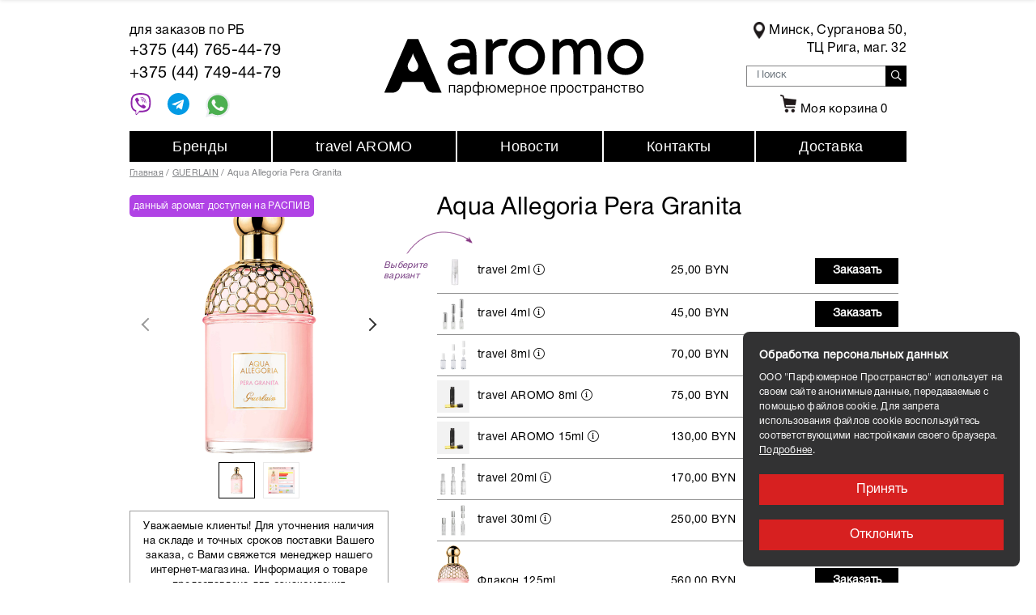

--- FILE ---
content_type: text/html; charset=UTF-8
request_url: https://aromo.by/products/aqua-allegoria-pera-granita
body_size: 19478
content:
<!doctype html>
<html lang="ru">

<head>
    <base href="https://aromo.by/" />
    <meta http-equiv="Content-Type" content="text/html; charset=UTF-8" />
	<meta name="yandex-verification" content="801cd5a930eafa4a" />
 	<meta name="google-site-verification" content="QzaU-NCkM-8fPDgc_1Fs3ndadAWI8Vx7xNXdwpxNkPE" />
    <title>
        
                Aqua Allegoria Pera Granita. Купить в магазине по низкой цене в Минске!
            </title>

    <meta name="description" content="  ">


    <meta name="keywords" content="Aqua Allegoria Pera Granita, Guerlain, Женские" />
    <meta name="viewport" content="width=device-width, initial-scale=1, shrink-to-fit=no">
    
    
            <meta property="og:image" content="https://aromo.by/files/products/2024-09-16_12-11-56.600x480w.png?cd024394c6d4481e2045bfc7ca500cf2" />
    
    <meta property="og:type" content="website" />
    <meta property="og:title" content="Guerlain Aqua Allegoria Pera Granita." />
    <meta property="og:description" content="" />
    <meta property="og:url" content="https://aromo.by/products/aqua-allegoria-pera-granita" />
    
    
        <link rel="canonical" href="https://aromo.by/products/aqua-allegoria-pera-granita" />        
    <link href="design/template/lib/jquery-ui-1.12.1/jquery-ui.min.css" rel="stylesheet">
    <link href="design/template/lib/bootstrap-4.2.1/bootstrap.min.css" rel="stylesheet">
    <link href="design/template/lib/fontawesome-pro-5.7.2/css/all.min.css" rel="stylesheet">
    <link href="design/template/lib/jquery.fancybox-3.5.6/jquery.fancybox.min.css" rel="stylesheet">
    <link href="design/template/lib/slick-1.9.0/slick.css" rel="stylesheet">

    <link href="design/template/css/style.css?v=1.1" rel="stylesheet" type="text/css" />
    <link href="design/template/css/media.css" rel="stylesheet" type="text/css" />
    <script src="design/template/lib/jquery-3.3.1/jquery-3.3.1.min.js"></script>

    
    <script type="text/javascript" src="design/template/fontIconPicker-2.0.0/jquery.fonticonpicker.min.js"></script>

    <!-- fontIconPicker core CSS -->
    <link rel="stylesheet" type="text/css" href="design/template/fontIconPicker-2.0.0/css/jquery.fonticonpicker.min.css" />

    <!-- required default theme -->
    <link rel="stylesheet" type="text/css" href="design/template/fontIconPicker-2.0.0/themes/grey-theme/jquery.fonticonpicker.grey.min.css" />

    <!-- optional themes -->
    <link rel="stylesheet" type="text/css" href="design/template/fontIconPicker-2.0.0/themes/dark-grey-theme/jquery.fonticonpicker.darkgrey.min.css" />
    <link rel="stylesheet" type="text/css" href="design/template/fontIconPicker-2.0.0/themes/bootstrap-theme/jquery.fonticonpicker.bootstrap.min.css" />
    <link rel="stylesheet" type="text/css" href="design/template/fontIconPicker-2.0.0/themes/inverted-theme/jquery.fonticonpicker.inverted.min.css" />

    <!-- Font -->
    <link rel="stylesheet" type="text/css" href="design/template/fontIconPicker-2.0.0/demo/fontello-7275ca86/css/fontello.css" />
    <link rel="stylesheet" type="text/css" href="design/template/fontIconPicker-2.0.0/demo/icomoon/style.css" />
    

    
    
    
    <script type="text/javascript">
        var _gaq = _gaq || [];
        _gaq.push(['_setAccount', 'UA-31305476-1']);
        _gaq.push(['_trackPageview']);
        (function() {
            var ga = document.createElement('script');
            ga.type = 'text/javascript';
            ga.async = true;
            ga.src = ('https:' == document.location.protocol ? 'https://ssl' : 'http://www') + '.google-analytics.com/ga.js';
            var s = document.getElementsByTagName('script')[0];
            s.parentNode.insertBefore(ga, s);
        })();
    </script>
    
</head>

<body>
    <div class="header">
        <div class="header__top">
            <div class="container">
                <div class="header__top-inner">
                    <div class="header__info">РАБОТАЕМ С 2011 г.</div>

                    <div class="header__logo">
                        <a href="./">
                            <img src="https://aromo.by/design/template/images/logo2.png" alt="">
                        </a>
                    </div>

                    <div class="header__menu-btn">
                        <button type="button" class="menu-btn"><span></span></button>
                    </div>

                </div>
            </div>
        </div>

        <div class="header__content">
            <div class="container">
                <div class="header__middle">
                    <div class="header__item header__phones">
                        <div class="header__phones-header">
                            для заказов по РБ
                        </div>
                        <div class="header__phones-item">
                         <a href="tel:+375447654479">+375 (44) 765-44-79</a></br>
							<a href="tel:+375447494479">+375 (44) 749-44-79</a>
                        </div>

                        <div class="header__top-phone">
                            <a href="viber://chat?number=+375447654479"><i class="viber-img"><svg enable-background="new 0 0 24 24" height="27" viewBox="0 0 24 24" width="27" xmlns="http://www.w3.org/2000/svg">
                                        <g fill="#8e24aa">
                                            <path d="m23.155 13.893c.716-6.027-.344-9.832-2.256-11.553l.001-.001c-3.086-2.939-13.508-3.374-17.2.132-1.658 1.715-2.242 4.232-2.306 7.348-.064 3.117-.14 8.956 5.301 10.54h.005l-.005 2.419s-.037.98.589 1.177c.716.232 1.04-.223 3.267-2.883 3.724.323 6.584-.417 6.909-.525.752-.252 5.007-.815 5.695-6.654zm-12.237 5.477s-2.357 2.939-3.09 3.702c-.24.248-.503.225-.499-.267 0-.323.018-4.016.018-4.016-4.613-1.322-4.341-6.294-4.291-8.895.05-2.602.526-4.733 1.93-6.168 3.239-3.037 12.376-2.358 14.704-.17 2.846 2.523 1.833 9.651 1.839 9.894-.585 4.874-4.033 5.183-4.667 5.394-.271.09-2.786.737-5.944.526z" />
                                            <path d="m12.222 4.297c-.385 0-.385.6 0 .605 2.987.023 5.447 2.105 5.474 5.924 0 .403.59.398.585-.005h-.001c-.032-4.115-2.718-6.501-6.058-6.524z" />
                                            <path d="m16.151 10.193c-.009.398.58.417.585.014.049-2.269-1.35-4.138-3.979-4.335-.385-.028-.425.577-.041.605 2.28.173 3.481 1.729 3.435 3.716z" />
                                            <path d="m15.521 12.774c-.494-.286-.997-.108-1.205.173l-.435.563c-.221.286-.634.248-.634.248-3.014-.797-3.82-3.951-3.82-3.951s-.037-.427.239-.656l.544-.45c.272-.216.444-.736.167-1.247-.74-1.337-1.237-1.798-1.49-2.152-.266-.333-.666-.408-1.082-.183h-.009c-.865.506-1.812 1.453-1.509 2.428.517 1.028 1.467 4.305 4.495 6.781 1.423 1.171 3.675 2.371 4.631 2.648l.009.014c.942.314 1.858-.67 2.347-1.561v-.007c.217-.431.145-.839-.172-1.106-.562-.548-1.41-1.153-2.076-1.542z" />
                                            <path d="m13.169 8.104c.961.056 1.427.558 1.477 1.589.018.403.603.375.585-.028-.064-1.346-.766-2.096-2.03-2.166-.385-.023-.421.582-.032.605z" />
                                        </g>
                                    </svg></i></a>

                            <a href="tg://resolve?domain=AROMOBY">
                                <i class="tg-img"><svg enable-background="new 0 0 24 24" height="27" viewBox="0 0 24 24" width="27" xmlns="http://www.w3.org/2000/svg">
                                        <circle cx="12" cy="12" fill="#039be5" r="12" />
                                        <path d="m5.491 11.74 11.57-4.461c.537-.194 1.006.131.832.943l.001-.001-1.97 9.281c-.146.658-.537.818-1.084.508l-3-2.211-1.447 1.394c-.16.16-.295.295-.605.295l.213-3.053 5.56-5.023c.242-.213-.054-.333-.373-.121l-6.871 4.326-2.962-.924c-.643-.204-.657-.643.136-.953z" fill="#fff" /></svg></i></a>

                            <a href="https://api.whatsapp.com/send?phone=375447654479"><i class="whatsapp"><svg enable-background="new 0 0 24 24" height="30" viewBox="0 0 24 24" width="30" xmlns="http://www.w3.org/2000/svg">
                                        <path d="m20.52 3.449c-2.28-2.204-5.28-3.449-8.475-3.449-9.17 0-14.928 9.935-10.349 17.838l-1.696 6.162 6.335-1.652c2.76 1.491 5.021 1.359 5.716 1.447 10.633 0 15.926-12.864 8.454-20.307z" fill="#eceff1" />
                                        <path d="m12.067 21.751-.006-.001h-.016c-3.182 0-5.215-1.507-5.415-1.594l-3.75.975 1.005-3.645-.239-.375c-.99-1.576-1.516-3.391-1.516-5.26 0-8.793 10.745-13.19 16.963-6.975 6.203 6.15 1.848 16.875-7.026 16.875z" fill="#4caf50" />
                                        <path d="m17.507 14.307-.009.075c-.301-.15-1.767-.867-2.04-.966-.613-.227-.44-.036-1.617 1.312-.175.195-.349.21-.646.075-.3-.15-1.263-.465-2.403-1.485-.888-.795-1.484-1.77-1.66-2.07-.293-.506.32-.578.878-1.634.1-.21.049-.375-.025-.524-.075-.15-.672-1.62-.922-2.206-.24-.584-.487-.51-.672-.51-.576-.05-.997-.042-1.368.344-1.614 1.774-1.207 3.604.174 5.55 2.714 3.552 4.16 4.206 6.804 5.114.714.227 1.365.195 1.88.121.574-.091 1.767-.721 2.016-1.426.255-.705.255-1.29.18-1.425-.074-.135-.27-.21-.57-.345z" fill="#fafafa" /></svg></i></a>
                        </div>
                    </div>

                    <div class="header__item header__title">
                        <a href="./">
                            <img src="https://aromo.by/design/template/images/logo.png" alt="">
                        </a>
                    </div>

                    <div class="header__item header__search">
                        <div class="header__search-wrapper">
                            <div class="address-block header__address-block">
                                <img style="margin-right:5px;" src="design/template/images/point.png" width="14px" height="21px" />
                                <a class="addres" target="_blank" href="https://yandex.ru/maps/?um=constructor%3Acb40776c532042b7908f014fb7e1e3974c0a9090786b395c45cb3d5c9cd3cc90&source=constructorLink" style="text-decoration: none;">
                                    <div class="address-block_text">Минск, Сурганова 50,
                                        <br>ТЦ Рига, маг. 32</div>
                                </a>
                            </div>
                            <form action="search" class="header__search-form js-validation-form" novalidate="novalidate">
                                <div class="form-row">
                                    <div class="col flex-grow-1 pr-0">
                                        <input value="" type="text" class="header__search-input form-control" placeholder="Поиск" name="keyword" required>
                                    </div>

                                    <div class="col-auto pl-0">
                                        <button type="submit" class="header__search-btn btn btn-info">
                                            <i class="far fa-search"></i>
                                        </button>
                                    </div>
                                </div>
                            </form>

                            <div class="header__control">
                                
                                    
                                    
                                    
                                    
                                    
                                    

                                <div class="header__control-item">
                                    <a href="/cart/" class="header__control-link">
                                        <img src="design/template/images/cart.png" alt="корзина" style="padding: 0 5px;margin-top: -5px;">Моя корзина
                                        <span class="js-cart-informer">0</span>
                                    </a>
                                </div>

                                <div class="basket-popup-inner">
                                    <div class="basket-popup is-empty">
    <div class="basket-popup__content">
        <div class="basket-popup__list">
            
        </div>
    </div>
    <div class="basket-popup__footer">
        <div class="basket-popup__total">
            <span class="basket-popup__total-title">Общая сумма:</span>
            <span class="basket-popup__total-price">
                <span class="basket-popup__total-price-value">0,00</span>
                <span class="basket-popup__total-price-currency">BYN</span>
            </span>
        </div>
        <div class="basket-popup__btn-row">
            <a href="/cart/" class="basket-popup__btn btn">Перейти в корзину</a>
        </div>
    </div>
</div>
                                </div>
                            </div>
                        </div>
                    </div>
                </div>

                <div class="header__nav">
                    <div class="nav-popup">
                        <div class="nav-popup__inner">
                            <div class="nav-popup__content">
                                <ul class="nav">
                                                                                                            <li class="nav__item">
                                        <a class="nav__link " data-page="8" href="brands">Бренды</a>
                                    </li>
                                                                                                                                                                                                                        <li class="nav__item">
                                        <a class="nav__link " data-page="7" href="travel">travel AROMO</a>
                                    </li>
                                                                                                                                                <li class="nav__item">
                                        <a class="nav__link " data-page="4" href="blog">Новости</a>
                                    </li>
                                                                                                                                                <li class="nav__item">
                                        <a class="nav__link " data-page="9" href="about">Контакты</a>
                                    </li>
                                                                                                                                                <li class="nav__item">
                                        <a class="nav__link " data-page="10" href="dostav">Доставка</a>
                                    </li>
                                                                                                                                                                                                                                                                                                
                                </ul>

                                <ul class="brands-menu">
                                                                        <li class="brands-menu__item">
                                        <span class="brands-menu__letter">A</span>
                                        <div class="brands-menu__dropdown">
                                            <ul>
                                                                                                <li><a href="https://aromo.by/brands/a-lab-on-fire-what-we-do-is-secret" class="">A LAB ON FIRE (What We Do Is Secret)</a>
                                                </li>
                                                                                                <li><a href="https://aromo.by/brands/acca-kappa" class="">ACCA KAPPA</a>
                                                </li>
                                                                                                <li><a href="https://aromo.by/brands/acqua-di-parma" class="">ACQUA DI PARMA</a>
                                                </li>
                                                                                                <li><a href="https://aromo.by/brands/afnan" class="">AFNAN</a>
                                                </li>
                                                                                                <li><a href="https://aromo.by/brands/ajmal" class="">AJMAL</a>
                                                </li>
                                                                                                <li><a href="https://aromo.by/brands/al-haramain" class="">AL HARAMAIN</a>
                                                </li>
                                                                                                <li><a href="https://aromo.by/brands/alfred-dunhill" class="">ALFRED DUNHILL</a>
                                                </li>
                                                                                                <li><a href="https://aromo.by/brands/amouage" class="">AMOUAGE</a>
                                                </li>
                                                                                                <li><a href="https://aromo.by/brands/anfar" class="">ANFAR</a>
                                                </li>
                                                                                                <li><a href="https://aromo.by/brands/antonio-banderas" class="">ANTONIO BANDERAS</a>
                                                </li>
                                                                                                <li><a href="https://aromo.by/brands/ard-al-zaafaran" class="">ARD AL ZAAFARAN</a>
                                                </li>
                                                                                                <li><a href="https://aromo.by/brands/ariana-grande" class="">ARIANA GRANDE</a>
                                                </li>
                                                                                                <li><a href="https://aromo.by/brands/armaf" class="">ARMAF</a>
                                                </li>
                                                                                                <li><a href="https://aromo.by/brands/armand-basi" class="">ARMAND BASI</a>
                                                </li>
                                                                                                <li><a href="https://aromo.by/brands/arteolfatto" class="">ARTEOLFATTO</a>
                                                </li>
                                                                                                <li><a href="https://aromo.by/brands/asdaaf" class="">ASDAAF</a>
                                                </li>
                                                                                                <li><a href="https://aromo.by/brands/astrophil--stella" class="">ASTROPHIL &amp; STELLA</a>
                                                </li>
                                                                                                <li><a href="https://aromo.by/brands/atelier-des-ors" class="">ATELIER DES ORS</a>
                                                </li>
                                                                                                <li><a href="https://aromo.by/brands/atkinsons" class="">ATKINSONS</a>
                                                </li>
                                                                                                <li><a href="https://aromo.by/brands/attar-collection" class="">ATTAR COLLECTION</a>
                                                </li>
                                                                                                <li><a href="https://aromo.by/brands/azzaro" class="">AZZARO</a>
                                                </li>
                                                
                                            </ul>
                                        </div>
                                    </li>
                                                                        <li class="brands-menu__item">
                                        <span class="brands-menu__letter">B</span>
                                        <div class="brands-menu__dropdown">
                                            <ul>
                                                                                                <li><a href="https://aromo.by/brands/bdk" class="">BDK</a>
                                                </li>
                                                                                                <li><a href="https://aromo.by/brands/beaufort" class="">BEAUFORT</a>
                                                </li>
                                                                                                <li><a href="https://aromo.by/brands/boadicea-the-victorious" class="">BOADICEA THE VICTORIOUS</a>
                                                </li>
                                                                                                <li><a href="https://aromo.by/brands/bois-1920" class="">BOIS 1920</a>
                                                </li>
                                                                                                <li><a href="https://aromo.by/brands/borntostandout" class="">BORNTOSTANDOUT</a>
                                                </li>
                                                                                                <li><a href="https://aromo.by/brands/boucheron" class="">BOUCHERON</a>
                                                </li>
                                                                                                <li><a href="https://aromo.by/brands/brioni" class="">BRIONI</a>
                                                </li>
                                                                                                <li><a href="https://aromo.by/brands/burberry" class="">BURBERRY</a>
                                                </li>
                                                                                                <li><a href="https://aromo.by/brands/bvlgari" class="">BVLGARI</a>
                                                </li>
                                                                                                <li><a href="https://aromo.by/brands/bybozo" class="">BYBOZO</a>
                                                </li>
                                                                                                <li><a href="https://aromo.by/brands/byredo" class="">BYREDO</a>
                                                </li>
                                                
                                            </ul>
                                        </div>
                                    </li>
                                                                        <li class="brands-menu__item">
                                        <span class="brands-menu__letter">C</span>
                                        <div class="brands-menu__dropdown">
                                            <ul>
                                                                                                <li><a href="https://aromo.by/brands/cacharel" class="">CACHAREL</a>
                                                </li>
                                                                                                <li><a href="https://aromo.by/brands/calvin-klein" class="">CALVIN KLEIN</a>
                                                </li>
                                                                                                <li><a href="https://aromo.by/brands/carner-barcelona" class="">CARNER BARCELONA</a>
                                                </li>
                                                                                                <li><a href="https://aromo.by/brands/carolina-herrera" class="">CAROLINA HERRERA</a>
                                                </li>
                                                                                                <li><a href="https://aromo.by/brands/cartier" class="">CARTIER</a>
                                                </li>
                                                                                                <li><a href="https://aromo.by/brands/cerruti" class="">CERRUTI</a>
                                                </li>
                                                                                                <li><a href="https://aromo.by/brands/chanel" class="">CHANEL</a>
                                                </li>
                                                                                                <li><a href="https://aromo.by/brands/chloe" class="">CHLOE</a>
                                                </li>
                                                                                                <li><a href="https://aromo.by/brands/choix-drgritti-" class="">CHOIX (DR.GRITTI) </a>
                                                </li>
                                                                                                <li><a href="https://aromo.by/brands/chopard" class="">CHOPARD</a>
                                                </li>
                                                                                                <li><a href="https://aromo.by/brands/clinique" class="">CLINIQUE</a>
                                                </li>
                                                                                                <li><a href="https://aromo.by/brands/clive-christian" class="">CLIVE CHRISTIAN</a>
                                                </li>
                                                                                                <li><a href="https://aromo.by/brands/comme-des-garcons" class="">COMME DES GARCONS</a>
                                                </li>
                                                                                                <li><a href="https://aromo.by/brands/costume-national" class="">COSTUME NATIONAL</a>
                                                </li>
                                                                                                <li><a href="https://aromo.by/brands/creed" class="">CREED</a>
                                                </li>
                                                
                                            </ul>
                                        </div>
                                    </li>
                                                                        <li class="brands-menu__item">
                                        <span class="brands-menu__letter">D</span>
                                        <div class="brands-menu__dropdown">
                                            <ul>
                                                                                                <li><a href="https://aromo.by/brands/dorsay" class="">D&#039;ORSAY</a>
                                                </li>
                                                                                                <li><a href="https://aromo.by/brands/dior" class="">DIOR</a>
                                                </li>
                                                                                                <li><a href="https://aromo.by/brands/diptyque" class="">DIPTYQUE</a>
                                                </li>
                                                                                                <li><a href="https://aromo.by/brands/dolcegabbana" class="">DOLCE&amp;GABBANA</a>
                                                </li>
                                                                                                <li><a href="https://aromo.by/brands/drgritti" class="">DR.GRITTI</a>
                                                </li>
                                                
                                            </ul>
                                        </div>
                                    </li>
                                                                        <li class="brands-menu__item">
                                        <span class="brands-menu__letter">E</span>
                                        <div class="brands-menu__dropdown">
                                            <ul>
                                                                                                <li><a href="https://aromo.by/brands/ella-k-parfums" class="">ELLA K PARFUMS</a>
                                                </li>
                                                                                                <li><a href="https://aromo.by/brands/ephemeral-dyadic" class="">EPHEMERAL DYADIC</a>
                                                </li>
                                                                                                <li><a href="https://aromo.by/brands/escada" class="">ESCADA</a>
                                                </li>
                                                                                                <li><a href="https://aromo.by/brands/escentric-molecules" class="">ESCENTRIC MOLECULES</a>
                                                </li>
                                                                                                <li><a href="https://aromo.by/brands/essential-parfums" class="">ESSENTIAL PARFUMS</a>
                                                </li>
                                                                                                <li><a href="https://aromo.by/brands/etat-libre-dorange" class="">ETAT LIBRE D&#039;ORANGE</a>
                                                </li>
                                                                                                <li><a href="https://aromo.by/brands/ex-nihilo" class="">EX NIHILO</a>
                                                </li>
                                                
                                            </ul>
                                        </div>
                                    </li>
                                                                        <li class="brands-menu__item">
                                        <span class="brands-menu__letter">F</span>
                                        <div class="brands-menu__dropdown">
                                            <ul>
                                                                                                <li><a href="https://aromo.by/brands/filippo-sorcinelli" class="">FILIPPO SORCINELLI</a>
                                                </li>
                                                                                                <li><a href="https://aromo.by/brands/floraiku" class="">FLORAIKU</a>
                                                </li>
                                                                                                <li><a href="https://aromo.by/brands/fragrance-du-bois" class="">FRAGRANCE DU BOIS</a>
                                                </li>
                                                                                                <li><a href="https://aromo.by/brands/fragrance-world" class="">FRAGRANCE WORLD</a>
                                                </li>
                                                                                                <li><a href="https://aromo.by/brands/franck-boclet" class="">FRANCK BOCLET</a>
                                                </li>
                                                                                                <li><a href="https://aromo.by/brands/frederic-malle" class="">FREDERIC MALLE</a>
                                                </li>
                                                                                                <li><a href="https://aromo.by/brands/french-avenue-" class="">FRENCH AVENUE </a>
                                                </li>
                                                                                                <li><a href="https://aromo.by/brands/fugazzi" class="">FUGAZZI</a>
                                                </li>
                                                
                                            </ul>
                                        </div>
                                    </li>
                                                                        <li class="brands-menu__item">
                                        <span class="brands-menu__letter">G</span>
                                        <div class="brands-menu__dropdown">
                                            <ul>
                                                                                                <li><a href="https://aromo.by/brands/genyum" class="">GENYUM</a>
                                                </li>
                                                                                                <li><a href="https://aromo.by/brands/gian-marco-venturi" class="">GIAN MARCO VENTURI</a>
                                                </li>
                                                                                                <li><a href="https://aromo.by/brands/giardini-di-toscana" class="">GIARDINI DI TOSCANA</a>
                                                </li>
                                                                                                <li><a href="https://aromo.by/brands/giorgio-armani" class="">GIORGIO ARMANI</a>
                                                </li>
                                                                                                <li><a href="https://aromo.by/brands/givenchy" class="">GIVENCHY</a>
                                                </li>
                                                                                                <li><a href="https://aromo.by/brands/goldfield--banks-australia" class="">GOLDFIELD &amp; BANKS AUSTRALIA</a>
                                                </li>
                                                                                                <li><a href="https://aromo.by/brands/gucci" class="">GUCCI</a>
                                                </li>
                                                                                                <li><a href="https://aromo.by/brands/guerlain" class="">GUERLAIN</a>
                                                </li>
                                                
                                            </ul>
                                        </div>
                                    </li>
                                                                        <li class="brands-menu__item">
                                        <span class="brands-menu__letter">H</span>
                                        <div class="brands-menu__dropdown">
                                            <ul>
                                                                                                <li><a href="https://aromo.by/brands/hermes" class="">HERMES</a>
                                                </li>
                                                                                                <li><a href="https://aromo.by/brands/hfc-haute-fragrance-company" class="">HFC HAUTE FRAGRANCE COMPANY</a>
                                                </li>
                                                                                                <li><a href="https://aromo.by/brands/hormone-paris" class="">HORMONE PARIS</a>
                                                </li>
                                                                                                <li><a href="https://aromo.by/brands/house-of-brandt" class="">HOUSE OF BRANDT</a>
                                                </li>
                                                                                                <li><a href="https://aromo.by/brands/hugo-boss" class="">HUGO BOSS</a>
                                                </li>
                                                
                                            </ul>
                                        </div>
                                    </li>
                                                                        <li class="brands-menu__item">
                                        <span class="brands-menu__letter">I</span>
                                        <div class="brands-menu__dropdown">
                                            <ul>
                                                                                                <li><a href="https://aromo.by/brands/initio-parfums-prives" class="">INITIO PARFUMS PRIVES</a>
                                                </li>
                                                                                                <li><a href="https://aromo.by/brands/issey-miyake" class="">ISSEY MIYAKE</a>
                                                </li>
                                                
                                            </ul>
                                        </div>
                                    </li>
                                                                        <li class="brands-menu__item">
                                        <span class="brands-menu__letter">J</span>
                                        <div class="brands-menu__dropdown">
                                            <ul>
                                                                                                <li><a href="https://aromo.by/brands/jean-paul-gaultier" class="">JEAN PAUL GAULTIER</a>
                                                </li>
                                                                                                <li><a href="https://aromo.by/brands/jimmy-choo" class="">JIMMY CHOO</a>
                                                </li>
                                                                                                <li><a href="https://aromo.by/brands/jo-malone" class="">JO MALONE</a>
                                                </li>
                                                                                                <li><a href="https://aromo.by/brands/john-varvatos" class="">JOHN VARVATOS</a>
                                                </li>
                                                                                                <li><a href="https://aromo.by/brands/juliette-has-a-gun" class="">JULIETTE HAS A GUN</a>
                                                </li>
                                                                                                <li><a href="https://aromo.by/brands/jusbox" class="">JUSBOX</a>
                                                </li>
                                                
                                            </ul>
                                        </div>
                                    </li>
                                                                        <li class="brands-menu__item">
                                        <span class="brands-menu__letter">K</span>
                                        <div class="brands-menu__dropdown">
                                            <ul>
                                                                                                <li><a href="https://aromo.by/brands/kajal" class="">KAJAL</a>
                                                </li>
                                                                                                <li><a href="https://aromo.by/brands/keiko-mecheri" class="">KEIKO MECHERI</a>
                                                </li>
                                                                                                <li><a href="https://aromo.by/brands/kenzo" class="">KENZO</a>
                                                </li>
                                                                                                <li><a href="https://aromo.by/brands/kilian" class="">KILIAN</a>
                                                </li>
                                                
                                            </ul>
                                        </div>
                                    </li>
                                                                        <li class="brands-menu__item">
                                        <span class="brands-menu__letter">L</span>
                                        <div class="brands-menu__dropdown">
                                            <ul>
                                                                                                <li><a href="https://aromo.by/brands/lentropiste" class="">L&#039;ENTROPISTE</a>
                                                </li>
                                                                                                <li><a href="https://aromo.by/brands/la-sultane-de-saba" class="">LA SULTANE DE SABA</a>
                                                </li>
                                                                                                <li><a href="https://aromo.by/brands/laboratorio-olfattivo" class="">LABORATORIO OLFATTIVO</a>
                                                </li>
                                                                                                <li><a href="https://aromo.by/brands/lacoste" class="">LACOSTE</a>
                                                </li>
                                                                                                <li><a href="https://aromo.by/brands/lalique" class="">LALIQUE</a>
                                                </li>
                                                                                                <li><a href="https://aromo.by/brands/lancome" class="">LANCOME</a>
                                                </li>
                                                                                                <li><a href="https://aromo.by/brands/lanvin" class="">LANVIN</a>
                                                </li>
                                                                                                <li><a href="https://aromo.by/brands/lattafa-perfumes" class="">LATTAFA PERFUMES</a>
                                                </li>
                                                                                                <li><a href="https://aromo.by/brands/laurent-mazzone-lm-parfums" class="">LAURENT MAZZONE LM PARFUMS</a>
                                                </li>
                                                                                                <li><a href="https://aromo.by/brands/le-labo" class="">LE LABO</a>
                                                </li>
                                                                                                <li><a href="https://aromo.by/brands/les-soeurs-de-noe" class="">LES SOEURS DE NOE</a>
                                                </li>
                                                                                                <li><a href="https://aromo.by/brands/liquides-imaginaires" class="">LIQUIDES IMAGINAIRES</a>
                                                </li>
                                                                                                <li><a href="https://aromo.by/brands/loewe" class="">LOEWE</a>
                                                </li>
                                                                                                <li><a href="https://aromo.by/brands/lorenzo-pazzaglia" class="">LORENZO PAZZAGLIA</a>
                                                </li>
                                                                                                <li><a href="https://aromo.by/brands/louis_vuitton" class="">LOUIS VUITTON</a>
                                                </li>
                                                
                                            </ul>
                                        </div>
                                    </li>
                                                                        <li class="brands-menu__item">
                                        <span class="brands-menu__letter">M</span>
                                        <div class="brands-menu__dropdown">
                                            <ul>
                                                                                                <li><a href="https://aromo.by/brands/mint" class="">M.INT</a>
                                                </li>
                                                                                                <li><a href="https://aromo.by/brands/mmicallef-" class="">M.MICALLEF </a>
                                                </li>
                                                                                                <li><a href="https://aromo.by/brands/maison-alhambra" class="">MAISON ALHAMBRA</a>
                                                </li>
                                                                                                <li><a href="https://aromo.by/brands/maison-crivelli" class="">MAISON CRIVELLI</a>
                                                </li>
                                                                                                <li><a href="https://aromo.by/brands/maison-francis-kurkdjian" class="">MAISON FRANCIS KURKDJIAN</a>
                                                </li>
                                                                                                <li><a href="https://aromo.by/brands/maison-martin-margiela" class="">MAISON MARTIN MARGIELA</a>
                                                </li>
                                                                                                <li><a href="https://aromo.by/brands/mancera" class="">MANCERA</a>
                                                </li>
                                                                                                <li><a href="https://aromo.by/brands/marc-jacobs" class="">MARC JACOBS</a>
                                                </li>
                                                                                                <li><a href="https://aromo.by/brands/marc-antoine-barrois" class="">MARC-ANTOINE BARROIS</a>
                                                </li>
                                                                                                <li><a href="https://aromo.by/brands/matiere-premiere" class="">MATIERE PREMIERE</a>
                                                </li>
                                                                                                <li><a href="https://aromo.by/brands/max-philip" class="">MAX PHILIP</a>
                                                </li>
                                                                                                <li><a href="https://aromo.by/brands/memo" class="">MEMO</a>
                                                </li>
                                                                                                <li><a href="https://aromo.by/brands/michael-kors" class="">MICHAEL KORS</a>
                                                </li>
                                                                                                <li><a href="https://aromo.by/brands/min-new-york" class="">MIN NEW YORK</a>
                                                </li>
                                                                                                <li><a href="https://aromo.by/brands/moncler" class="">MONCLER</a>
                                                </li>
                                                                                                <li><a href="https://aromo.by/brands/mont-blanc" class="">MONT BLANC</a>
                                                </li>
                                                                                                <li><a href="https://aromo.by/brands/montale" class="">MONTALE</a>
                                                </li>
                                                                                                <li><a href="https://aromo.by/brands/moschino" class="">MOSCHINO</a>
                                                </li>
                                                
                                            </ul>
                                        </div>
                                    </li>
                                                                        <li class="brands-menu__item">
                                        <span class="brands-menu__letter">N</span>
                                        <div class="brands-menu__dropdown">
                                            <ul>
                                                                                                <li><a href="https://aromo.by/brands/narciso-rodriguez" class="">NARCISO RODRIGUEZ</a>
                                                </li>
                                                                                                <li><a href="https://aromo.by/brands/narcotica" class="">NARCOTICA</a>
                                                </li>
                                                                                                <li><a href="https://aromo.by/brands/nasomatto" class="">NASOMATTO</a>
                                                </li>
                                                                                                <li><a href="https://aromo.by/brands/new-notes" class="">NEW NOTES</a>
                                                </li>
                                                                                                <li><a href="https://aromo.by/brands/nina-ricci" class="">NINA RICCI</a>
                                                </li>
                                                                                                <li><a href="https://aromo.by/brands/nishane" class="">NISHANE</a>
                                                </li>
                                                                                                <li><a href="https://aromo.by/brands/nobile_1942" class="">NOBILE 1942</a>
                                                </li>
                                                                                                <li><a href="https://aromo.by/brands/noran-perfumes" class="">NORAN PERFUMES</a>
                                                </li>
                                                
                                            </ul>
                                        </div>
                                    </li>
                                                                        <li class="brands-menu__item">
                                        <span class="brands-menu__letter">O</span>
                                        <div class="brands-menu__dropdown">
                                            <ul>
                                                                                                <li><a href="https://aromo.by/brands/omanluxury" class="">OMANLUXURY</a>
                                                </li>
                                                                                                <li><a href="https://aromo.by/brands/orto-parisi" class="">ORTO PARISI</a>
                                                </li>
                                                                                                <li><a href="https://aromo.by/brands/osmassino" class="">OSMASSINO</a>
                                                </li>
                                                
                                            </ul>
                                        </div>
                                    </li>
                                                                        <li class="brands-menu__item">
                                        <span class="brands-menu__letter">P</span>
                                        <div class="brands-menu__dropdown">
                                            <ul>
                                                                                                <li><a href="https://aromo.by/brands/paco-rabanne" class="">PACO RABANNE</a>
                                                </li>
                                                                                                <li><a href="https://aromo.by/brands/pantheon-roma" class="">PANTHEON ROMA</a>
                                                </li>
                                                                                                <li><a href="https://aromo.by/brands/parfums-de-marly" class="">PARFUMS DE MARLY</a>
                                                </li>
                                                                                                <li><a href="https://aromo.by/brands/parle-moi-de-parfum" class="">PARLE MOI DE PARFUM</a>
                                                </li>
                                                                                                <li><a href="https://aromo.by/brands/penhaligons" class="">PENHALIGON&#039;S</a>
                                                </li>
                                                                                                <li><a href="https://aromo.by/brands/philipp-plein" class="">PHILIPP PLEIN</a>
                                                </li>
                                                                                                <li><a href="https://aromo.by/brands/pierre-guillaume" class="">PIERRE GUILLAUME</a>
                                                </li>
                                                                                                <li><a href="https://aromo.by/brands/prada" class="">PRADA</a>
                                                </li>
                                                                                                <li><a href="https://aromo.by/brands/puredistance" class="">PUREDISTANCE</a>
                                                </li>
                                                
                                            </ul>
                                        </div>
                                    </li>
                                                                        <li class="brands-menu__item">
                                        <span class="brands-menu__letter">R</span>
                                        <div class="brands-menu__dropdown">
                                            <ul>
                                                                                                <li><a href="https://aromo.by/brands/ramon-molvizar" class="">RAMON MOLVIZAR</a>
                                                </li>
                                                                                                <li><a href="https://aromo.by/brands/rasasi" class="">RASASI</a>
                                                </li>
                                                                                                <li><a href="https://aromo.by/brands/richard" class="">RICHARD</a>
                                                </li>
                                                                                                <li><a href="https://aromo.by/brands/rochas" class="">ROCHAS</a>
                                                </li>
                                                                                                <li><a href="https://aromo.by/brands/roja_dove" class="">ROJA DOVE PARFUMS</a>
                                                </li>
                                                                                                <li><a href="https://aromo.by/brands/rudross" class="">RUDROSS</a>
                                                </li>
                                                
                                            </ul>
                                        </div>
                                    </li>
                                                                        <li class="brands-menu__item">
                                        <span class="brands-menu__letter">S</span>
                                        <div class="brands-menu__dropdown">
                                            <ul>
                                                                                                <li><a href="https://aromo.by/brands/salvatore-ferragamo" class="">SALVATORE FERRAGAMO</a>
                                                </li>
                                                                                                <li><a href="https://aromo.by/brands/serge-dumonten" class="">SERGE DUMONTEN</a>
                                                </li>
                                                                                                <li><a href="https://aromo.by/brands/serge-lutens" class="">SERGE LUTENS</a>
                                                </li>
                                                                                                <li><a href="https://aromo.by/brands/shaik" class="">SHAIK</a>
                                                </li>
                                                                                                <li><a href="https://aromo.by/brands/sospiro" class="">SOSPIRO</a>
                                                </li>
                                                                                                <li><a href="https://aromo.by/brands/stephane-humbert-lucas-777" class="">STEPHANE HUMBERT LUCAS 777</a>
                                                </li>
                                                                                                <li><a href="https://aromo.by/brands/stefano-ricci" class="">Stefano Ricci</a>
                                                </li>
                                                
                                            </ul>
                                        </div>
                                    </li>
                                                                        <li class="brands-menu__item">
                                        <span class="brands-menu__letter">T</span>
                                        <div class="brands-menu__dropdown">
                                            <ul>
                                                                                                <li><a href="https://aromo.by/brands/the-different-company" class="">THE DIFFERENT COMPANY</a>
                                                </li>
                                                                                                <li><a href="https://aromo.by/brands/thomas-de-monaco" class="">THOMAS DE MONACO</a>
                                                </li>
                                                                                                <li><a href="https://aromo.by/brands/thomas-kosmala" class="">THOMAS KOSMALA</a>
                                                </li>
                                                                                                <li><a href="https://aromo.by/brands/tiffany" class="">TIFFANY</a>
                                                </li>
                                                                                                <li><a href="https://aromo.by/brands/tiziana-terenzi" class="">TIZIANA TERENZI</a>
                                                </li>
                                                                                                <li><a href="https://aromo.by/brands/tom-ford" class="">TOM FORD</a>
                                                </li>
                                                                                                <li><a href="https://aromo.by/brands/trussardi" class="">TRUSSARDI</a>
                                                </li>
                                                
                                            </ul>
                                        </div>
                                    </li>
                                                                        <li class="brands-menu__item">
                                        <span class="brands-menu__letter">V</span>
                                        <div class="brands-menu__dropdown">
                                            <ul>
                                                                                                <li><a href="https://aromo.by/brands/v-canto" class="">V CANTO</a>
                                                </li>
                                                                                                <li><a href="https://aromo.by/brands/van-cleef--arpels" class="">VAN CLEEF &amp; ARPELS</a>
                                                </li>
                                                                                                <li><a href="https://aromo.by/brands/versace" class="">VERSACE</a>
                                                </li>
                                                                                                <li><a href="https://aromo.by/brands/vertus" class="">VERTUS</a>
                                                </li>
                                                                                                <li><a href="https://aromo.by/brands/victorias-secret" class="">VICTORIAS SECRET</a>
                                                </li>
                                                                                                <li><a href="https://aromo.by/brands/viktor--rolf" class="">VIKTOR &amp; ROLF</a>
                                                </li>
                                                                                                <li><a href="https://aromo.by/brands/vilhelm-parfumerie" class="">VILHELM PARFUMERIE</a>
                                                </li>
                                                                                                <li><a href="https://aromo.by/brands/voskanian-parfums" class="">VOSKANIAN PARFUMS</a>
                                                </li>
                                                
                                            </ul>
                                        </div>
                                    </li>
                                                                        <li class="brands-menu__item">
                                        <span class="brands-menu__letter">W</span>
                                        <div class="brands-menu__dropdown">
                                            <ul>
                                                                                                <li><a href="https://aromo.by/brands/widian-aj-arabia" class="">WIDIAN AJ ARABIA</a>
                                                </li>
                                                
                                            </ul>
                                        </div>
                                    </li>
                                                                        <li class="brands-menu__item">
                                        <span class="brands-menu__letter">X</span>
                                        <div class="brands-menu__dropdown">
                                            <ul>
                                                                                                <li><a href="https://aromo.by/brands/xerjoff" class="">XERJOFF</a>
                                                </li>
                                                
                                            </ul>
                                        </div>
                                    </li>
                                                                        <li class="brands-menu__item">
                                        <span class="brands-menu__letter">Y</span>
                                        <div class="brands-menu__dropdown">
                                            <ul>
                                                                                                <li><a href="https://aromo.by/brands/yves-saint-laurent-ysl" class="">YVES SAINT LAURENT YSL</a>
                                                </li>
                                                
                                            </ul>
                                        </div>
                                    </li>
                                                                        <li class="brands-menu__item">
                                        <span class="brands-menu__letter">Z</span>
                                        <div class="brands-menu__dropdown">
                                            <ul>
                                                                                                <li><a href="https://aromo.by/brands/zadig--voltaire" class="">ZADIG &amp; VOLTAIRE</a>
                                                </li>
                                                                                                <li><a href="https://aromo.by/brands/zarkoperfume" class="">ZARKOPERFUME</a>
                                                </li>
                                                                                                <li><a href="https://aromo.by/brands/zoologist" class="">ZOOLOGIST</a>
                                                </li>
                                                
                                            </ul>
                                        </div>
                                    </li>
                                                                        <li class="brands-menu__item">
                                        <span class="brands-menu__letter">П</span>
                                        <div class="brands-menu__dropdown">
                                            <ul>
                                                                                                <li><a href="https://aromo.by/brands/podarochnyj-sertifikat--50r100r150r" class="">ПОДАРОЧНЫЙ СЕРТИФИКАТ ( 50р,100р,150р)</a>
                                                </li>
                                                
                                            </ul>
                                        </div>
                                    </li>
                                                                        <li class="brands-menu__item">
                                        <span class="brands-menu__letter">2</span>
                                        <div class="brands-menu__dropdown">
                                            <ul>
                                                                                                <li><a href="https://aromo.by/brands/27-87" class="">27 87</a>
                                                </li>
                                                
                                            </ul>
                                        </div>
                                    </li>
                                    
                                </ul>
                            </div>
                        </div>
                    </div>
                </div>
            </div>
        </div>
    </div>

    <div class="header header_fixed">
        <div class="header__top">
            <div class="container">
                <div class="header__top-inner">
                    <div class="header__info">РАБОТАЕМ С 2011 г.</div>

                    <div class="header__logo">
                        <a href="./">
                            <img src="https://aromo.by/design/template/images/logo2.png" alt="">
                        </a>
                    </div>

                    <div class="header__menu-btn">
                        <button type="button" class="menu-btn"><span></span></button>
                    </div>

                </div>
            </div>
        </div>

        <div class="header__content">
            <div class="container">
                <div class="header__middle">
                    <div class="header__item header__title">
                        <a href="./">
                            <img src="https://aromo.by/design/template/images/logo.png" alt="">
                        </a>
                    </div>

                    <div class="header__item header__phones">
                        <div class="header__phones-header">
                            для заказов по РБ
                        </div>
                        <div class="header__phones-item">
                            <a href="tel:tel:+375447654479">+375 (44) 765 44 79</a></br>
							<a href="tel:+375447494479">+375 (44) 749-44-79</a>
                        </div>

                        <div class="header__top-phone">
                            <a href="viber://chat?number=+375447654479"><i class="viber-img"><svg enable-background="new 0 0 24 24" height="27" viewBox="0 0 24 24" width="27" xmlns="http://www.w3.org/2000/svg">
                                        <g fill="#8e24aa">
                                            <path d="m23.155 13.893c.716-6.027-.344-9.832-2.256-11.553l.001-.001c-3.086-2.939-13.508-3.374-17.2.132-1.658 1.715-2.242 4.232-2.306 7.348-.064 3.117-.14 8.956 5.301 10.54h.005l-.005 2.419s-.037.98.589 1.177c.716.232 1.04-.223 3.267-2.883 3.724.323 6.584-.417 6.909-.525.752-.252 5.007-.815 5.695-6.654zm-12.237 5.477s-2.357 2.939-3.09 3.702c-.24.248-.503.225-.499-.267 0-.323.018-4.016.018-4.016-4.613-1.322-4.341-6.294-4.291-8.895.05-2.602.526-4.733 1.93-6.168 3.239-3.037 12.376-2.358 14.704-.17 2.846 2.523 1.833 9.651 1.839 9.894-.585 4.874-4.033 5.183-4.667 5.394-.271.09-2.786.737-5.944.526z" />
                                            <path d="m12.222 4.297c-.385 0-.385.6 0 .605 2.987.023 5.447 2.105 5.474 5.924 0 .403.59.398.585-.005h-.001c-.032-4.115-2.718-6.501-6.058-6.524z" />
                                            <path d="m16.151 10.193c-.009.398.58.417.585.014.049-2.269-1.35-4.138-3.979-4.335-.385-.028-.425.577-.041.605 2.28.173 3.481 1.729 3.435 3.716z" />
                                            <path d="m15.521 12.774c-.494-.286-.997-.108-1.205.173l-.435.563c-.221.286-.634.248-.634.248-3.014-.797-3.82-3.951-3.82-3.951s-.037-.427.239-.656l.544-.45c.272-.216.444-.736.167-1.247-.74-1.337-1.237-1.798-1.49-2.152-.266-.333-.666-.408-1.082-.183h-.009c-.865.506-1.812 1.453-1.509 2.428.517 1.028 1.467 4.305 4.495 6.781 1.423 1.171 3.675 2.371 4.631 2.648l.009.014c.942.314 1.858-.67 2.347-1.561v-.007c.217-.431.145-.839-.172-1.106-.562-.548-1.41-1.153-2.076-1.542z" />
                                            <path d="m13.169 8.104c.961.056 1.427.558 1.477 1.589.018.403.603.375.585-.028-.064-1.346-.766-2.096-2.03-2.166-.385-.023-.421.582-.032.605z" />
                                        </g>
                                    </svg></i></a>

                            <a href="tg://resolve?domain=AROMOBY">
                                <i class="tg-img"><svg enable-background="new 0 0 24 24" height="27" viewBox="0 0 24 24" width="27" xmlns="http://www.w3.org/2000/svg">
                                        <circle cx="12" cy="12" fill="#039be5" r="12" />
                                        <path d="m5.491 11.74 11.57-4.461c.537-.194 1.006.131.832.943l.001-.001-1.97 9.281c-.146.658-.537.818-1.084.508l-3-2.211-1.447 1.394c-.16.16-.295.295-.605.295l.213-3.053 5.56-5.023c.242-.213-.054-.333-.373-.121l-6.871 4.326-2.962-.924c-.643-.204-.657-.643.136-.953z" fill="#fff" /></svg></i></a>

                            <a href="https://api.whatsapp.com/send?phone=375447654479"><i class="whatsapp"><svg enable-background="new 0 0 24 24" height="30" viewBox="0 0 24 24" width="30" xmlns="http://www.w3.org/2000/svg">
                                        <path d="m20.52 3.449c-2.28-2.204-5.28-3.449-8.475-3.449-9.17 0-14.928 9.935-10.349 17.838l-1.696 6.162 6.335-1.652c2.76 1.491 5.021 1.359 5.716 1.447 10.633 0 15.926-12.864 8.454-20.307z" fill="#eceff1" />
                                        <path d="m12.067 21.751-.006-.001h-.016c-3.182 0-5.215-1.507-5.415-1.594l-3.75.975 1.005-3.645-.239-.375c-.99-1.576-1.516-3.391-1.516-5.26 0-8.793 10.745-13.19 16.963-6.975 6.203 6.15 1.848 16.875-7.026 16.875z" fill="#4caf50" />
                                        <path d="m17.507 14.307-.009.075c-.301-.15-1.767-.867-2.04-.966-.613-.227-.44-.036-1.617 1.312-.175.195-.349.21-.646.075-.3-.15-1.263-.465-2.403-1.485-.888-.795-1.484-1.77-1.66-2.07-.293-.506.32-.578.878-1.634.1-.21.049-.375-.025-.524-.075-.15-.672-1.62-.922-2.206-.24-.584-.487-.51-.672-.51-.576-.05-.997-.042-1.368.344-1.614 1.774-1.207 3.604.174 5.55 2.714 3.552 4.16 4.206 6.804 5.114.714.227 1.365.195 1.88.121.574-.091 1.767-.721 2.016-1.426.255-.705.255-1.29.18-1.425-.074-.135-.27-.21-.57-.345z" fill="#fafafa" /></svg></i></a>
                        </div>
                    </div>

                    <div class="header__item header__search">
                        <div class="header__search-wrapper">
                            <div class="header__control">
                                
                                    
                                    
                                    
                                    
                                    
                                    

                                <div class="header__control-item">
                                    <a href="/cart/" class="header__control-link">
                                        <img src="design/template/images/cart.png" alt="корзина" style="padding: 0 5px;margin-top: -5px;">Моя корзина
                                        <span class="js-cart-informer">0</span>
                                    </a>
                                </div>

                                <div class="basket-popup-inner">
                                    <div class="basket-popup is-empty">
    <div class="basket-popup__content">
        <div class="basket-popup__list">
            
        </div>
    </div>
    <div class="basket-popup__footer">
        <div class="basket-popup__total">
            <span class="basket-popup__total-title">Общая сумма:</span>
            <span class="basket-popup__total-price">
                <span class="basket-popup__total-price-value">0,00</span>
                <span class="basket-popup__total-price-currency">BYN</span>
            </span>
        </div>
        <div class="basket-popup__btn-row">
            <a href="/cart/" class="basket-popup__btn btn">Перейти в корзину</a>
        </div>
    </div>
</div>
                                </div>
                            </div>
                        </div>
                    </div>
                </div>
            </div>
        </div>
    </div>
    <div class="search">
        <div class="search__main">
            <div class="container">
                <div class="search__main-inner">
                    <form action="search" class="b-search__form search__form js-validation-form" novalidate="novalidate">
                        <div class="form-row">
                            <div class="col flex-grow-1">
                                <input type="text" class="search__input form-control form-control-lg js-autocomplete-search valid" placeholder="Поиск" name="keyword" required>
                            </div>

                            <div class="col-auto">
                                <button type="button" class="search__clear btn btn-outline-info btn-lg"><i class="fal fa-times"></i></button>
                            </div>
                        </div>
                    </form>
                </div>
            </div>
        </div>

        <div class="search__content">
            <div class="container">
                <div class="search__content-inner">
                    <div class="search__result js-autocomplete-search-results" style="position: relative">

                    </div>
                    <div class="search__result" style="display: none;">
                        <div class="search__result-section">
                            <div class="search__result-title">Каталог</div>

                        </div>
                        <div class="search__result-section">
                            <div class="search__result-title">Бренды</div>

                        </div>

                        <div class="search__result-section">
                            <div class="search__result-title">Товары</div>

                        </div>
                    </div>
                </div>
            </div>
        </div>
    </div>

<!-- Основная часть -->

<div class="content">
    <div class="container">
        




<ul class="breadcrumbs">
    <li class="breadcrumbs__item">
        <a href="/" class="breadcrumbs__link">Главная</a>
    </li>
    
    
    
    
    
            <li class="breadcrumbs__item">
            <a href="brands/guerlain" class="breadcrumbs__link">GUERLAIN</a>
        </li>
        <li class="breadcrumbs__item">Aqua Allegoria Pera Granita</li>
</ul>

<div class="product">
    <div class="product__main">
        <div class="product__header">
            <h1 class="product__title">Aqua Allegoria Pera Granita</h1>
        </div>
        
        <div class="product__image-section">
                            <span class="raspiv-title">данный аромат доступен на РАСПИВ</span>
                        <div class="product__gallery">
                <div class="product-gallery">
                    <div class="product__stickers">



                
    

    
        
    
</div>

                    <div class="product-gallery__slider">
                                                    <a href="https://aromo.by/files/products/2024-09-16_12-11-56.800x600w.png?ba2dfaf8483e68eb87d5a7cd8de4766c" class="product-gallery__item"
                               data-value="0" data-thumb="https://aromo.by/files/products/2024-09-16_12-11-56.100x100.png?b8be3bbce139db5212c4c4a84c3b76bb"
                               data-fancybox="product-gallery">
							<span class="product-gallery__item-inner">
								<img src="https://aromo.by/files/products/2024-09-16_12-11-56.800x600.png?953e9dc33a1be1635445b67a7ef1ff89" alt="">
							</span>
                            </a>
                                                    <a href="https://aromo.by/files/products/offowkfkowofkw_12.800x600w.png?fd4fc60d426b6c68e06087e9433bd208" class="product-gallery__item"
                               data-value="1" data-thumb="https://aromo.by/files/products/offowkfkowofkw_12.100x100.png?3e89de8ecfd5dbdfc990d22766552b20"
                               data-fancybox="product-gallery">
							<span class="product-gallery__item-inner">
								<img src="https://aromo.by/files/products/offowkfkowofkw_12.800x600.png?2f4093a4e8165573f528ab2d7e55967d" alt="">
							</span>
                            </a>
                        

                                                                                                                                                                                                                                                                                                                                                                                                                                                                                                                                                                                                                
                                            </div>
                </div>
                <div class="product__info">Уважаемые клиенты! Для уточнения наличия на&nbsp;складе и&nbsp;точных сроков
                    поставки Вашего заказа, с&nbsp;Вами свяжется менеджер нашего интернет-магазина. Информация о&nbsp;товаре
                    предоставлена для ознакомления и&nbsp;не&nbsp;является публичной офертой.
                </div>
            </div>

                            <table class="data-table">
                                            <tr>
                            <td><span><span><b>Группы</b></span></span></td>
                            <td>Цветочные, Фруктовые</td>
                        </tr>
                                            <tr>
                            <td><span><span><b>Верхние ноты</b></span></span></td>
                            <td>Грейпфрут, Лимон, Бергамот</td>
                        </tr>
                                            <tr>
                            <td><span><span><b>Средние ноты</b></span></span></td>
                            <td>Груша, Цветок апельсина, Османтус, Гедион</td>
                        </tr>
                                            <tr>
                            <td><span><span><b>Базовые ноты</b></span></span></td>
                            <td>Белый мускус, Кедр, Мох</td>
                        </tr>
                                            <tr>
                            <td><span><span><b>Год</b></span></span></td>
                            <td>2016</td>
                        </tr>
                    
                </table>
                    </div>

        <div class="product__content">

            


            <div class="product__variants-wrapper">
                <div class="product__variants-title">Выберите вариант</div>

                <div class="product__variants">
                                            <div class="product__variant">
                            <div class="product__variant-icon">
                                                                                                                                                                                                                <a href="design/template/images/1ml-aromo.jpeg" data-fancybox>
                                    <img src="design/template/images/1ml-aromo.jpeg" alt=""/>
                                </a>
                            </div>
                            <div class="product__variant-title">
                                travel 2ml
                                                                    <i class="fal fa-info-circle js-tooltip"
                                       title="Отливант – это оригинальная парфюмерия, перелитая из фирменного флакона во флакончики меньшего размера - атомайзеры.<br><br>Плюсы отливантов:<br>- Полноценное знакомство с ароматом без покупки большого флакона.<br>- Возможность носить дорогой аромат.<br>- Удобно носить с собой и обновлять в течение дня.<br>- Возможность удовлетворить любопытство и попробовать множество ароматов. Собрать свою коллекцию.<br>- Если аромат не понравился, то его можно легко отложить и попробовать в другую погоду.<br><br><b>8 ml хватит на 130 распылений</b>"></i>
                                                            </div>
                            <div class="product__variant-price">
                                <span data-price="25.00" class="product__variant-price-old">
                                     
                                </span>
                                <span class="product__variant-price-current">25,00 BYN</span>
                            </div>
                            <div class="product__variant-btn-field js-cart_button-render-area">
                                
                                                                    <form action="/cart" class="js-submit-to-cart" method="post">
                                        <button type="submit"
                                                class="product__variant-btn btn btn-info "
                                                data-alt-text="В корзине" data-variant-id="4318"
                                                data-variant-infinity="1" data-variant-stock="50"
                                                                                        >
                                            <span class="product__variant-btn-text js-add-to-cart-in-product-page"> Заказать </span>
                                        </button>
                                    </form>
                                                            </div>
                        </div>
                                            <div class="product__variant">
                            <div class="product__variant-icon">
                                                                                                                                                                                                                <a href="design/template/images/4ml-travel.jpeg" data-fancybox>
                                    <img src="design/template/images/4ml-travel.jpeg" alt=""/>
                                </a>
                            </div>
                            <div class="product__variant-title">
                                travel 4ml
                                                                    <i class="fal fa-info-circle js-tooltip"
                                       title="Отливант – это оригинальная парфюмерия, перелитая из фирменного флакона во флакончики меньшего размера - атомайзеры.<br><br>Плюсы отливантов:<br>- Полноценное знакомство с ароматом без покупки большого флакона.<br>- Возможность носить дорогой аромат.<br>- Удобно носить с собой и обновлять в течение дня.<br>- Возможность удовлетворить любопытство и попробовать множество ароматов. Собрать свою коллекцию.<br>- Если аромат не понравился, то его можно легко отложить и попробовать в другую погоду.<br><br><b>8 ml хватит на 130 распылений</b>"></i>
                                                            </div>
                            <div class="product__variant-price">
                                <span data-price="45.00" class="product__variant-price-old">
                                     
                                </span>
                                <span class="product__variant-price-current">45,00 BYN</span>
                            </div>
                            <div class="product__variant-btn-field js-cart_button-render-area">
                                
                                                                    <form action="/cart" class="js-submit-to-cart" method="post">
                                        <button type="submit"
                                                class="product__variant-btn btn btn-info "
                                                data-alt-text="В корзине" data-variant-id="3763"
                                                data-variant-infinity="1" data-variant-stock="50"
                                                                                        >
                                            <span class="product__variant-btn-text js-add-to-cart-in-product-page"> Заказать </span>
                                        </button>
                                    </form>
                                                            </div>
                        </div>
                                            <div class="product__variant">
                            <div class="product__variant-icon">
                                                                                                                                                                                                                <a href="design/template/images/8ml-travel.jpeg" data-fancybox>
                                    <img src="design/template/images/8ml-travel.jpeg" alt=""/>
                                </a>
                            </div>
                            <div class="product__variant-title">
                                travel 8ml
                                                                    <i class="fal fa-info-circle js-tooltip"
                                       title="Отливант – это оригинальная парфюмерия, перелитая из фирменного флакона во флакончики меньшего размера - атомайзеры.<br><br>Плюсы отливантов:<br>- Полноценное знакомство с ароматом без покупки большого флакона.<br>- Возможность носить дорогой аромат.<br>- Удобно носить с собой и обновлять в течение дня.<br>- Возможность удовлетворить любопытство и попробовать множество ароматов. Собрать свою коллекцию.<br>- Если аромат не понравился, то его можно легко отложить и попробовать в другую погоду.<br><br><b>8 ml хватит на 130 распылений</b>"></i>
                                                            </div>
                            <div class="product__variant-price">
                                <span data-price="70.00" class="product__variant-price-old">
                                     
                                </span>
                                <span class="product__variant-price-current">70,00 BYN</span>
                            </div>
                            <div class="product__variant-btn-field js-cart_button-render-area">
                                
                                                                    <form action="/cart" class="js-submit-to-cart" method="post">
                                        <button type="submit"
                                                class="product__variant-btn btn btn-info "
                                                data-alt-text="В корзине" data-variant-id="5979"
                                                data-variant-infinity="1" data-variant-stock="50"
                                                                                        >
                                            <span class="product__variant-btn-text js-add-to-cart-in-product-page"> Заказать </span>
                                        </button>
                                    </form>
                                                            </div>
                        </div>
                                            <div class="product__variant">
                            <div class="product__variant-icon">
                                                                                                                                                                                                                <a href="design/template/images/8-15ml-aromo.jpeg" data-fancybox>
                                    <img src="design/template/images/8-15ml-aromo.jpeg" alt=""/>
                                </a>
                            </div>
                            <div class="product__variant-title">
                                travel AROMO 8ml
                                                                    <i class="fal fa-info-circle js-tooltip"
                                       title="Отливант – это оригинальная парфюмерия, перелитая из фирменного флакона во флакончики меньшего размера - атомайзеры.<br><br>Плюсы отливантов:<br>- Полноценное знакомство с ароматом без покупки большого флакона.<br>- Возможность носить дорогой аромат.<br>- Удобно носить с собой и обновлять в течение дня.<br>- Возможность удовлетворить любопытство и попробовать множество ароматов. Собрать свою коллекцию.<br>- Если аромат не понравился, то его можно легко отложить и попробовать в другую погоду.<br><br><b>8 ml хватит на 130 распылений</b>"></i>
                                                            </div>
                            <div class="product__variant-price">
                                <span data-price="75.00" class="product__variant-price-old">
                                     
                                </span>
                                <span class="product__variant-price-current">75,00 BYN</span>
                            </div>
                            <div class="product__variant-btn-field js-cart_button-render-area">
                                
                                                                    <form action="/cart" class="js-submit-to-cart" method="post">
                                        <button type="submit"
                                                class="product__variant-btn btn btn-info "
                                                data-alt-text="В корзине" data-variant-id="3764"
                                                data-variant-infinity="1" data-variant-stock="50"
                                                                                        >
                                            <span class="product__variant-btn-text js-add-to-cart-in-product-page"> Заказать </span>
                                        </button>
                                    </form>
                                                            </div>
                        </div>
                                            <div class="product__variant">
                            <div class="product__variant-icon">
                                                                                                                                                                                                                <a href="design/template/images/8-15ml-aromo.jpeg" data-fancybox>
                                    <img src="design/template/images/8-15ml-aromo.jpeg" alt=""/>
                                </a>
                            </div>
                            <div class="product__variant-title">
                                travel AROMO 15ml
                                                                    <i class="fal fa-info-circle js-tooltip"
                                       title="Отливант – это оригинальная парфюмерия, перелитая из фирменного флакона во флакончики меньшего размера - атомайзеры.<br><br>Плюсы отливантов:<br>- Полноценное знакомство с ароматом без покупки большого флакона.<br>- Возможность носить дорогой аромат.<br>- Удобно носить с собой и обновлять в течение дня.<br>- Возможность удовлетворить любопытство и попробовать множество ароматов. Собрать свою коллекцию.<br>- Если аромат не понравился, то его можно легко отложить и попробовать в другую погоду.<br><br><b>8 ml хватит на 130 распылений</b>"></i>
                                                            </div>
                            <div class="product__variant-price">
                                <span data-price="130.00" class="product__variant-price-old">
                                     
                                </span>
                                <span class="product__variant-price-current">130,00 BYN</span>
                            </div>
                            <div class="product__variant-btn-field js-cart_button-render-area">
                                
                                                                    <form action="/cart" class="js-submit-to-cart" method="post">
                                        <button type="submit"
                                                class="product__variant-btn btn btn-info "
                                                data-alt-text="В корзине" data-variant-id="3765"
                                                data-variant-infinity="1" data-variant-stock="50"
                                                                                        >
                                            <span class="product__variant-btn-text js-add-to-cart-in-product-page"> Заказать </span>
                                        </button>
                                    </form>
                                                            </div>
                        </div>
                                            <div class="product__variant">
                            <div class="product__variant-icon">
                                                                                                                                                                                                                <a href="design/template/images/20ml-aromo.jpeg" data-fancybox>
                                    <img src="design/template/images/20ml-aromo.jpeg" alt=""/>
                                </a>
                            </div>
                            <div class="product__variant-title">
                                travel 20ml
                                                                    <i class="fal fa-info-circle js-tooltip"
                                       title="Отливант – это оригинальная парфюмерия, перелитая из фирменного флакона во флакончики меньшего размера - атомайзеры.<br><br>Плюсы отливантов:<br>- Полноценное знакомство с ароматом без покупки большого флакона.<br>- Возможность носить дорогой аромат.<br>- Удобно носить с собой и обновлять в течение дня.<br>- Возможность удовлетворить любопытство и попробовать множество ароматов. Собрать свою коллекцию.<br>- Если аромат не понравился, то его можно легко отложить и попробовать в другую погоду.<br><br><b>8 ml хватит на 130 распылений</b>"></i>
                                                            </div>
                            <div class="product__variant-price">
                                <span data-price="170.00" class="product__variant-price-old">
                                     
                                </span>
                                <span class="product__variant-price-current">170,00 BYN</span>
                            </div>
                            <div class="product__variant-btn-field js-cart_button-render-area">
                                
                                                                    <form action="/cart" class="js-submit-to-cart" method="post">
                                        <button type="submit"
                                                class="product__variant-btn btn btn-info "
                                                data-alt-text="В корзине" data-variant-id="6808"
                                                data-variant-infinity="1" data-variant-stock="50"
                                                                                        >
                                            <span class="product__variant-btn-text js-add-to-cart-in-product-page"> Заказать </span>
                                        </button>
                                    </form>
                                                            </div>
                        </div>
                                            <div class="product__variant">
                            <div class="product__variant-icon">
                                                                                                                                                                                                                <a href="design/template/images/30ml-aromo.jpeg" data-fancybox>
                                    <img src="design/template/images/30ml-aromo.jpeg" alt=""/>
                                </a>
                            </div>
                            <div class="product__variant-title">
                                travel 30ml
                                                                    <i class="fal fa-info-circle js-tooltip"
                                       title="Отливант – это оригинальная парфюмерия, перелитая из фирменного флакона во флакончики меньшего размера - атомайзеры.<br><br>Плюсы отливантов:<br>- Полноценное знакомство с ароматом без покупки большого флакона.<br>- Возможность носить дорогой аромат.<br>- Удобно носить с собой и обновлять в течение дня.<br>- Возможность удовлетворить любопытство и попробовать множество ароматов. Собрать свою коллекцию.<br>- Если аромат не понравился, то его можно легко отложить и попробовать в другую погоду.<br><br><b>8 ml хватит на 130 распылений</b>"></i>
                                                            </div>
                            <div class="product__variant-price">
                                <span data-price="250.00" class="product__variant-price-old">
                                     
                                </span>
                                <span class="product__variant-price-current">250,00 BYN</span>
                            </div>
                            <div class="product__variant-btn-field js-cart_button-render-area">
                                
                                                                    <form action="/cart" class="js-submit-to-cart" method="post">
                                        <button type="submit"
                                                class="product__variant-btn btn btn-info "
                                                data-alt-text="В корзине" data-variant-id="37501"
                                                data-variant-infinity="1" data-variant-stock="50"
                                                                                        >
                                            <span class="product__variant-btn-text js-add-to-cart-in-product-page"> Заказать </span>
                                        </button>
                                    </form>
                                                            </div>
                        </div>
                                            <div class="product__variant">
                            <div class="product__variant-icon">
                                                                                                                                    <a href="https://aromo.by/files/products/2024-09-16_12-11-56.800x600.png?953e9dc33a1be1635445b67a7ef1ff89" data-fancybox>
                                    <img src="https://aromo.by/files/products/2024-09-16_12-11-56.800x600.png?953e9dc33a1be1635445b67a7ef1ff89" alt=""/>
                                </a>
                            </div>
                            <div class="product__variant-title">
                                Флакон 125ml
                                                            </div>
                            <div class="product__variant-price">
                                <span data-price="560.00" class="product__variant-price-old">
                                     
                                </span>
                                <span class="product__variant-price-current">560,00 BYN</span>
                            </div>
                            <div class="product__variant-btn-field js-cart_button-render-area">
                                
                                                                    <form action="/cart" class="js-submit-to-cart" method="post">
                                        <button type="submit"
                                                class="product__variant-btn btn btn-info "
                                                data-alt-text="В корзине" data-variant-id="3767"
                                                data-variant-infinity="1" data-variant-stock="50"
                                                                                        >
                                            <span class="product__variant-btn-text js-add-to-cart-in-product-page"> Заказать </span>
                                        </button>
                                    </form>
                                                            </div>
                        </div>
                                            <div class="product__variant">
                            <div class="product__variant-icon">
                                                                                                                                    <a href="https://aromo.by/files/products/2024-09-16_12-11-56.800x600.png?953e9dc33a1be1635445b67a7ef1ff89" data-fancybox>
                                    <img src="https://aromo.by/files/products/2024-09-16_12-11-56.800x600.png?953e9dc33a1be1635445b67a7ef1ff89" alt=""/>
                                </a>
                            </div>
                            <div class="product__variant-title">
                                Флакон 125ml тестер
                                                            </div>
                            <div class="product__variant-price">
                                <span data-price="485.00" class="product__variant-price-old">
                                     
                                </span>
                                <span class="product__variant-price-current">485,00 BYN</span>
                            </div>
                            <div class="product__variant-btn-field js-cart_button-render-area">
                                
                                                                    <form action="/cart" class="js-submit-to-cart" method="post">
                                        <button type="submit"
                                                class="product__variant-btn btn btn-info "
                                                data-alt-text="В корзине" data-variant-id="32949"
                                                data-variant-infinity="1" data-variant-stock="50"
                                                                                        >
                                            <span class="product__variant-btn-text js-add-to-cart-in-product-page"> Заказать </span>
                                        </button>
                                    </form>
                                                            </div>
                        </div>
                    
                </div>
            </div>

            <div class="check-price-block" style="margin-bottom: 30px;">
                
                
                
                
                
                
                
                
                
                

                            </div>

            <ul class="b-productFeatures">
                <li class="b-productFeatures__item js-tooltip"
                    title="Мы работаем только с официальными дистрибьюторами и проверенными поставщиками.">
                    <img alt="100% гарантия подлинности" class="b-productFeatures__img"
                         src="design/template/images/b-01.png">
                    <p class="b-productFeatures__text">100% <strong>гарантия подлинности</strong></p>
                </li>
                <li class="b-productFeatures__item js-tooltip"
                    title="Доставка в Минске от 50 руб. — бесплатно.<br><br> Доставка по Беларуси  —  от 5 руб.">
                    <img alt="Бесплатная доставка" class="b-productFeatures__img"
                         src="design/template/images/b-03.png">
                    <p class="b-productFeatures__text"><strong>Бесплатная доставка</strong> по&nbsp;Минску</p>
                </li>
                <li class="b-productFeatures__item js-tooltip"
                    title="Оплатить заказ можно в момент доставки, будь то курьер, Белпочта или пункт самовывоза.">
                    <img alt="Оплата" class="b-productFeatures__img"
                         src="design/template/images/b-04.png">
                    <p class="b-productFeatures__text">Оплата <strong>при получении заказа</strong></p>
                </li>
            </ul>

            


            <div class="expand-block">
                <div class="expand-block__main">
                    <div class="expand-block__content">
                                                    <p style="text-align: justify;"><span>В своем звучании аромат Pera Granita рассказывает историю, сердце которой &mdash; радость момента, мимолетное время в самом зените лета, мягко вплетенное в наши воспоминания. Его краски &mdash; высвеченные солнцем, светлые оранжево-розовые тона с узорами тенистой прохлады. Здесь влажная дымка, только-только окутавшая кожу, пахнет льдистой сладостью с шипучим грейпфрутово-лимонным привкусом; согретый теплотой тела, аромат не спеша меняется, становится заметней фруктовая сторона с ее тонкой желто-зеленой кожицей созревшей груши, и нежные, как сами лепестки, цветочные нюансы флердоранжа вкупе с легким, аккуратным абрикосовым подтоном, выдающим османтус. С течением времени этот спокойный, неторопливый мотив становится тише, на этом фоне яснее проявляется мускусная составляющая, телесность которой постепенно смягчает аромат, неспешно отдающий себя коже; так растворяется в поздних сумерках долгий летний день.</span></p>
                                            </div>
                </div>
                <button type="button" class="btn btn-outline-info btn-sm expand-block__btn"
                        data-alt-text="Скрыть описание"><span>Показать полное описание</span></button>
            </div>
        </div>
    </div>
</div>










<!-- phone pop-up window -->
<div class="phone-pop-up" id="phone-modal">
    <div class="phone-pop-up__content">
        <div class="phone-pop-up__title">Телефон для связи:</div>
        <form action="#" method="post" class="pop-up-form">
            <input required class="pop-up-form__input" type="tel" name="phone" placeholder="+ 375 __ ___-__-__">
            <button class="pop-up-btn pop-up-form__submit-btn" type="submit">Отправить</button>
        </form>
    </div>
</div>
    </div>
</div>

<!-- Основная часть (The End) -->

<div class="footer">
    <div class="container">
        <div class="footer__content">
            <div class="footer__content-inner">
                <div class="footer__col footer__col_1">
                    <div class="footer__nav">
                        <ul class="footer__nav-list">
                                                                                                <li class="footer__nav-item">
                                        <a class="footer__nav-link" data-page="8" href="brands">Бренды</a>
                                    </li>
                                                                                                                                                                                            <li class="footer__nav-item">
                                        <a class="footer__nav-link" data-page="7" href="travel">travel AROMO</a>
                                    </li>
                                                                                                                                <li class="footer__nav-item">
                                        <a class="footer__nav-link" data-page="4" href="blog">Новости</a>
                                    </li>
                                                                                                                                <li class="footer__nav-item">
                                        <a class="footer__nav-link" data-page="9" href="about">Контакты</a>
                                    </li>
                                                                                                                                <li class="footer__nav-item">
                                        <a class="footer__nav-link" data-page="10" href="dostav">Доставка</a>
                                    </li>
                                                                                                                                                                                                                                                
                        </ul>
                    </div>
                </div>

                <div class="footer__col footer__col_2">
                    <div class="footer__section">
                        <div class="footer__logo">
                            <a href="./">
                                <img src="https://aromo.by/design/template/images/logo2.png" alt="">
                            </a>
                        </div>

                        
                    </div>
                </div>

                <div class="footer__col footer__col_3">
                    <div class="footer__section">
                        <div class="social-list">
                            <a href="https://vk.com/aromoby"><img src="design/template/images/vk2.png" title="АРОМО БАЙ ЛЮКСОВАЯ СЕЛЕКТИВНАЯ НИШЕВАЯ ПАРФЮМЕРИЯ" alt="АРОМО БАЙ ЛЮКСОВАЯ СЕЛЕКТИВНАЯ НИШЕВАЯ ПАРФЮМЕРИЯ" /></a>
                            <a href="https://www.facebook.com/aromo.by/"><img src="design/template/images/fb2.png" title="АРОМО БАЙ ЛЮКСОВАЯ СЕЛЕКТИВНАЯ НИШЕВАЯ ПАРФЮМЕРИЯ" alt="АРОМО БАЙ ЛЮКСОВАЯ СЕЛЕКТИВНАЯ НИШЕВАЯ ПАРФЮМЕРИЯ" /></a>
                            <a href="https://www.instagram.com/aromo.by/"><img src="design/template/images/in2.png" title="АРОМО БАЙ ЛЮКСОВАЯ СЕЛЕКТИВНАЯ НИШЕВАЯ ПАРФЮМЕРИЯ" alt="АРОМО БАЙ ЛЮКСОВАЯ СЕЛЕКТИВНАЯ НИШЕВАЯ ПАРФЮМЕРИЯ" /></a>
                        </div>
                     </div>
                </div>

            </div>
        </div>
    </div>
</div>
   	<!--<div class="popup-window" id="alert-window">
        <h2 class="popup-window__title">ДОРОГИЕ ДРУЗЬЯ!</h2>
     	<p><span style="font-size: large;">
         <strong>13-14 СЕНТЯБРЯ<br />
         МАГАЗИН AROMO НЕ РАБОТАЕТ!<br /><br /></strong>
         ПРИНОСИМ ИЗВИНЕНИЯ ЗА НЕУДОБСТВА
         </span></p>
<img src="https://aromo.by/design/template/images/new-year.jpg" style="width: 100%" alt="">
     
    </div>-->

<script src="design/template/lib/jquery-ui-1.12.1/jquery-ui.min.js"></script>
<script src="design/template/lib/jquery-ui-touch-punch-0.2.3/jquery.ui.touch-punch.min.js"></script>
<script src="design/template/lib/jquery.fancybox-3.5.6/jquery.fancybox.min.js"></script>
<script src="design/template/lib/jquery.sticky-kit-1.1.4/jquery.sticky-kit.min.js"></script>
<script src="design/template/lib/jquery.validation-1.19.0/jquery.validate.min.js"></script>
<script src="design/template/lib/slick-1.9.0/slick.min.js"></script>

<!--<script>
 $.fancybox.open({
        src: '#alert-window'
    });
</script>
<script>
if(!localStorage.getItem("alertWindow")){
  localStorage.setItem("alertWindow", "true");
  $.fancybox.open({
    src: '#alert-window'
  });
}
</script>

<style>
.popup-window,
.popup-window.fancybox-content {
    background: #fff;
    width: 450px;
    padding: 30px;
    overflow: visible;
    border-radius: 15px;
}

.popup-window:not(.fancybox-content) {
    display: none;
}

body:not(.compensate-for-scrollbar) .compensate-for-scrollbar {
    margin-right: 0 !important;
}

.popup-window__title {
    font-size: 24px;
    line-height: 1.2;
    margin-bottom: 20px;
}

.popup-window img {
    max-width: 100%;
    height: auto;
}
</style>-->

    <div class="cookie-alert">
        <h4>Обработка персональных данных</h4>
        <p>ООО "Парфюмерное Пространство" использует на своем сайте анонимные данные, передаваемые с помощью файлов cookie. Для запрета использования файлов cookie воспользуйтесь соответствующими настройками своего браузера. <a href="/politika" target="_blank">Подробнее</a>.</p>
        <button type="button" class="cookie-alert__btn btn btn-primary">Принять</button>
        <br> <br>
        <button type="button" class="cookie-alert__btn btn btn-primary">Отклонить</button>
    </div>


<script src="design/template/js/filter.js"></script>


<script src="design/template/js/compare.js"></script>


<!-- Mask matrix script -->
<script src="https://unpkg.com/imask"></script>

<script src="design/template/js/jquery.autocomplete.min.js" type="text/javascript"></script>

<script src="design/template/js/scripts.js?v=1.1"></script>

<!-- Yandex.Metrika counter -->
<script type="text/javascript">
    (function(m,e,t,r,i,k,a){
        m[i]=m[i]||function(){(m[i].a=m[i].a||[]).push(arguments)};
        m[i].l=1*new Date();
        for (var j = 0; j < document.scripts.length; j++) {if (document.scripts[j].src === r) { return; }}
        k=e.createElement(t),a=e.getElementsByTagName(t)[0],k.async=1,k.src=r,a.parentNode.insertBefore(k,a)
    })(window, document,'script','https://mc.yandex.ru/metrika/tag.js?id=105592701', 'ym');

    ym(105592701, 'init', {ssr:true, webvisor:true, clickmap:true, ecommerce:"dataLayer", accurateTrackBounce:true, trackLinks:true});
</script>
<noscript><div><img src="https://mc.yandex.ru/watch/105592701" style="position:absolute; left:-9999px;" alt="" /></div></noscript>
<!-- /Yandex.Metrika counter -->

</body>
</html>

--- FILE ---
content_type: text/css
request_url: https://aromo.by/design/template/css/style.css?v=1.1
body_size: 14991
content:
/*@font-face {
  font-family: 'Karla';
  font-style: normal;
  font-weight: 400;
  font-display: swap;
  src: local('Karla'), local('Karla-Regular'),
    url('../fonts/karla-v13-latin-regular.woff2') format('woff2'),
    url('../fonts/karla-v13-latin-regular.woff') format('woff');
}*/

@font-face {
  font-family: 'Karla';  
  src: url("../fonts/9177.otf") format("truetype"); 
}

@font-face {
  font-family: 'Raleway';
  font-style: normal;
  font-weight: 600;
  font-display: swap;
  src: local(''), url('../fonts/raleway-v18-latin-600.woff2') format('woff2'),
  url('../fonts/raleway-v18-latin-600.woff') format('woff');
}

:hover,
:active,
:focus {
  outline: none !important;
}

img {
  max-width: 100%;
  height: auto;
  vertical-align: baseline;
}

@media (min-width: 992px) {
  .container {
    max-width: 990px;
  }

  .mob_on_tr {
    display: none;
  }

  .mob_off {
    display: block;
  }
}

@media (min-width: 768px) {
  .mob_brands_on_400 {
    display: none;
  }
}

/**
* 01.typography
*/

html.is-noscroll body {
  position: fixed !important;
  width: 100%;
  overflow-y: auto;
}

html,
body {
  display: -ms-flexbox;
  display: flex;
  -ms-flex-direction: column;
  flex-direction: column;
}

body {
  font-family: 'Karla', sans-serif;
  font-size: 14px;
  line-height: 1.42;
  letter-spacing: 0.02em;
  color: #000;
  background: #fff;
  min-width: 320px;
  min-height: 100vh;
}

ul,
ol {
  padding-left: 15px;
}

.h1,
h1,
.h2,
h2,
.h3,
h3,
.h4,
h4,
.h5,
h5,
.h6,
h6 {
  font-weight: 300;
}

.h1,
h1 {
  font-size: 30px;
  line-height: 1.1;
}

.h2,
h2,
.h3,
h3 {
  font-size: 18px;
}

.h4,
h4 {
  font-size: 16px;
}

.h5,
h5 {
  font-size: 14px;
}

.h6,
h6 {
  font-size: 12px;
}

b,
strong {
  font-weight: bold;
}

.link {
  display: inline;
  border: none;
  background: none;
  padding: 0;
  overflow: visible;
  cursor: pointer;
  line-height: inherit;
}

a,
.link {
  text-decoration: underline;
}

a:hover,
a.is-active,
.link:hover,
.link.is-active {
  color: #d72020;
}

.h1 a,
.h2 a,
.h3 a,
.h4 a,
.h5 a,
.h6 a,
h1 a,
h2 a,
h3 a,
h4 a,
h5 a,
h6 a {
  color: inherit;
  text-decoration: none;
}

a {
  color: #000;
}

.title {
  margin-top: 40px;
  margin-bottom: 15px;
  text-align: center;
  font-size: 20px;
  font-weight: normal;
  line-height: 1.2;
}

.title:before {
  margin-top: 10px;
  padding: 0px;
  content: '';
  display: block;
  width: 100%;
  height: 3px;
  background: #000;
}

.title a,
.title span {
  position: relative;
  top: -15px;
  padding: 0 10px;
  background: #fff;
}

hr {
  margin-top: 20px;
  margin-bottom: 20px;
  border-top: 1px solid #cccccc;
}

.form-control {
  border-color: #838384;
  box-shadow: none !important;
  border-radius: 0;
}

.form-control:focus {
  border-color: #000;
}

.form-control.error,
.form-check__input.error ~ .form-check__text:before {
  border-color: #dc3545;
}

.form-control.error:focus {
  border-color: #dc3545;
}

.btn {
  text-decoration: none !important;
  box-shadow: none !important;
  border-radius: 0;
}

.btn-info {
  color: #fff;
  background-color: #000;
  border-color: #000;
}

.btn-info:hover {
  color: #fff;
  background-color: #6c757d;
  border-color: #6c757d;
}

.btn-info.disabled,
.btn-info:disabled {
  color: #fff;
  background-color: #ccc;
  border-color: #ccc;
}

.btn-info:not(:disabled):not(.disabled).active,
.btn-info:not(:disabled):not(.disabled):active {
  color: #fff;
  background-color: #6c757d;
  border-color: #6c757d;
}

.btn-outline-info {
  color: #000;
  border-color: #000;
}

.btn-outline-info:hover {
  color: #fff;
  background-color: #000;
  border-color: #000;
}

.btn-outline-info.disabled,
.btn-outline-info:disabled {
  color: #ccc;
  background-color: transparent;
}

.btn-outline-info:not(:disabled):not(.disabled).active,
.btn-outline-info:not(:disabled):not(.disabled):active {
  color: #fff;
  background-color: #000;
  border-color: #000;
}

.btn[disabled],
.btn.is-disabled {
  cursor: default;
  cursor: not-allowed;
}

.color-red {
  color: #dc3545;
}

.text img {
  max-width: 100%;
  height: auto;
}

.date {
  font-size: 0.8em;
  color: #999;
}

.form-check {
  padding: 0;
  margin: 1rem 0;
}

.form-check_inline {
  display: inline-block;
  margin: 1px 15px 1px 0;
}

.form-check__label {
  display: inline-block;
  position: relative;
  cursor: pointer;
  margin: 0;
}

.form-check__input {
  position: absolute;
  left: 0;
  top: 0;
  opacity: 0;
}

.form-check__text {
  display: block;
  position: relative;
  padding: 0 0 0 25px;
}

.form-check__text small {
  color: #999;
  font-size: 0.8em;
}

.form-check__subtext {
  display: block;
  color: #999;
  font-size: 0.8em;
  margin-top: 8px;
}

.form-check__subtext p,
.form-check__subtext ul {
  margin: 0 0 5px;
}

.form-check__subtext img {
  vertical-align: middle;
}

.form-check__input:disabled ~ .form-check__text {
  opacity: 0.5;
  cursor: default;
  cursor: not-allowed;
}

.form-check__text:before,
.form-check__text:after {
  content: '';
  position: absolute;
  top: 2px;
  left: 0;
  transition: 0.15s ease-in-out;
}

.form-check__text:before {
  width: 16px;
  height: 16px;
  border: 1px solid #ced4da;
  border-radius: 3px;
  background: #fff;
}

.form-check__input[type='radio'] ~ .form-check__text:before {
  border-radius: 50%;
}

.form-check__input[type='checkbox'] ~ .form-check__text:after {
  width: 10px;
  height: 5px;
  margin: 4px 0 0 3px;
  border: 2px solid #000;
  border-width: 0 0 2px 2px;
  transform: rotate(-45deg);
}

.form-check__input[type='radio'] ~ .form-check__text:after {
  width: 10px;
  height: 10px;
  margin: 3px 0 0 3px;
  background: #000;
  border-radius: 50%;
}

.form-check__text:after {
  opacity: 0;
}

.form-check__input:checked ~ .form-check__text:after {
  opacity: 1;
}

.form-check__icon {
  position: absolute;
  left: 0;
  top: 0;
  width: 20px;
  height: 20px;
  background-position: center center;
  background-repeat: no-repeat;
  background-size: contain;
  border: 1px solid #ced4da;
  box-shadow: 0 0 0 1px #fff inset;
}

.form-check__input:checked ~ .form-check__icon {
  border-color: #000;
  box-shadow: 0 0 0 1px #000, 0 0 0 1px #fff inset;
}

.form-check__icon ~ .form-check__text:before,
.form-check__icon ~ .form-check__text:after {
  display: none;
}

.form-check_dl .form-check__label {
  display: block;
}

.form-check_dl .form-check__text {
  display: -ms-flexbox;
  display: flex;
  -ms-flex-align: end;
  align-items: flex-end;
}

.form-check__dt {
  -ms-flex-positive: 1;
  flex-grow: 1;
  background-image: linear-gradient(to right, #bdbdbd 50%, #fff 50%);
  background-size: 5px 1px;
  background-position: left bottom 6px;
  background-repeat: repeat-x;
}

.form-check__dt > span {
  background: #fff;
  padding-right: 5px;
}

.form-check__dd {
  padding-left: 5px;
  white-space: nowrap;
  color: #000;
}

input[type='checkbox'].error,
input[type='radio'].error {
  outline: 1px dotted #dc3545;
}

label.error {
  display: block;
  color: #dc3545;
  font-size: 12px;
  line-height: 16px;
  margin-bottom: -16px;
}

.data-table {
  width: 100%;
}

.data-table td {
  vertical-align: baseline;
  padding: 7px 5px 3px 0;
  border-bottom: 1px solid #9c9c9c;
}

.data-table td:last-child {
  padding-right: 0;
}

/* ! 01.typography */

/**
* 02.components
*/

.popup-window {
  background: #fff;
  width: 500px;
  padding: 30px;
  overflow: visible;
  border-radius: 5px;
}

.popup-window:not(.fancybox-content) {
  display: none;
}

.popup-window__title {
  font-size: 24px;
  line-height: 1.2;
  margin-bottom: 20px;
}

.fancybox-slide--html .fancybox-close-small {
  color: #212529;
}

.close-btn {
  display: inline-block;
  vertical-align: middle;
  border: none;
  background: none;
  cursor: pointer;
  padding: 0;
  width: 40px;
  height: 40px;
  color: #212529;
  font-size: 20px;
  text-align: center;
  line-height: 30px;
}

.slick-slide a {
  outline: none !important;
}

.slick-dots {
  margin: 10px 0 0;
  padding: 0;
  list-style: none;
  text-align: center;
}

.slick-dots li {
  display: inline-block;
}

.slick-dots li button {
  width: 16px;
  height: 16px;
  border: none;
  background: none;
  padding: 0;
  position: relative;
  cursor: pointer;
  outline: none;
  text-indent: -9999px;
  color: #fff;
}

.slick-dots li button:before {
  content: '';
  position: absolute;
  left: 50%;
  top: 50%;
  width: 6px;
  height: 6px;
  margin: -3px;
  border-radius: 50%;
  background: #e2e2e2;
}

.slick-dots li.slick-active button:before {
  background: #000;
}

.slick-arrow {
  padding: 0;
  position: absolute;
  text-indent: -9999px;
  z-index: 11;
  top: 50%;
  width: 40px;
  height: 40px;
  margin-top: -20px;
  color: #333;
  outline: none !important;
  cursor: pointer;
  border: none;
  background: none;
  transition: 0.15s ease-in-out;
}

.slick-arrow:hover {
  color: #000;
}

.slick-prev {
  left: 0;
}

.slick-next {
  right: 0;
}

.slick-arrow.slick-disabled {
  opacity: 0.5;
  cursor: default;
  pointer-events: none;
}

.slick-arrow:after {
  content: '';
  position: absolute;
  width: 12px;
  height: 12px;
  left: 50%;
  top: 50%;
  margin: -6px;
  border-style: solid;
  border-width: 0 0 2px 2px;
}

.slick-prev:after {
  transform: translateX(3px) rotate(45deg);
}

.slick-next:after {
  transform: translateX(-3px) rotate(225deg);
}

.tabs {
  margin: 0 0 40px 0;
}

.tabs__nav {
  margin: 0;
  padding: 0;
  list-style: none;
  display: -ms-flexbox;
  display: flex;
  position: relative;
  font-size: 13px;
  line-height: 16px;
  z-index: 1;
}

.tabs__nav-item {
  -ms-flex-positive: 1;
  flex-grow: 1;
  background: #f5f5f5;
  border: 1px solid #e9e9e9;
  margin: 0 -1px -1px 0;
}

.tabs__nav-link {
  display: -ms-flexbox;
  display: flex;
  -ms-flex-wrap: wrap;
  flex-wrap: wrap;
  -ms-flex-align: center;
  align-items: center;
  -ms-flex-pack: center;
  justify-content: center;
  text-decoration: none;
  text-align: center;
  padding: 0 20px;
  height: 50px;
  color: inherit;
}

.tabs__nav-link:hover {
  color: inherit;
  background: rgba(0, 0, 0, 0.02);
}

.tabs__nav-link.is-active {
  color: inherit;
  background: rgba(0, 0, 0, 0.02);
}

.tabs__content {
}

.tabs__item {
  display: none;
  padding-top: 20px;
}

.tabs__item.is-open {
  display: block;
}

.tabs__item:after {
  content: '';
  display: table;
  clear: both;
}

.page-title {
  font-size: 18px;
  line-height: 1.2;
  font-weight: 300;
  text-transform: uppercase;
}

.page-header,
.page-title {
  margin: 0 0 32px;
}

.is-fixed {
  top: 0 !important;
}

.header_fixed .basket-popup-inner {
  display: none;
}

.is-fixed .basket-popup-inner {
  display: block;
}

.header_fixed {
  position: fixed;
  top: -142px;
  width: 100%;
  background: #fff;
  box-shadow: 0 1px 5px rgba(0, 0, 0, 0.136);
  z-index: 20;
  transition: top 0.2s linear;
}

.header_fixed .header__middle {
  padding-top: 15px;
  padding-bottom: 20px;
  height: auto;
}

.header_fixed .header__title img {
  max-width: 215px;
}

.breadcrumbs {
  margin: 0 0 20px;
  padding: 0;
  list-style: none;
  font-size: 11px;
  line-height: 13px;
  color: #808285;
}

.breadcrumbs__item {
  display: inline;
}

.breadcrumbs__item:after {
  content: '/';
}

.breadcrumbs__item:last-child:after {
  display: none;
}

.breadcrumbs__link {
  color: inherit;
  text-decoration: underline;
}

.breadcrumbs__link:hover {
  text-decoration: none;
}

.page-header {
  text-align: center;
}

.page-header .page-title {
  margin: 0 0 6px 0;
}

.page-header .breadcrumbs {
  margin: 0;
}

.rating {
  display: -ms-inline-flexbox;
  display: inline-flex;
  vertical-align: middle;
  position: relative;
  width: 80px;
  height: 15px;
}

.rating__star {
  display: block;
  border: none;
  background: none;
  padding: 0;
  width: 16px;
  height: 15px;
  position: relative;
  z-index: 1;
  text-indent: -9999px;
  cursor: pointer;
  outline: none !important;
}

.rating__bg,
.rating__bg span {
  background: url('../images/rating.svg') 0 0 repeat-x;
  background-size: 16px 30px;
}

.rating__bg {
  position: absolute;
  left: 0;
  top: 0;
  display: -ms-flexbox;
  display: flex;
  width: 100%;
  height: 100%;
}

.rating__bg span {
  background-position: 0 -15px;
}

.rating_lg {
  width: 160px;
  height: 30px;
}

.rating_lg .rating__star {
  width: 32px;
  height: 30px;
}

.rating_lg .rating__bg,
.rating_lg .rating__bg span {
  background-size: 32px 60px;
}

.rating_lg .rating__bg span {
  background-position: 0 -30px;
}

.rating__star[data-value='1'].is-active ~ .rating__bg span {
  width: 20% !important;
}

.rating__star[data-value='2'].is-active ~ .rating__bg span {
  width: 40% !important;
}

.rating__star[data-value='3'].is-active ~ .rating__bg span {
  width: 60% !important;
}

.rating__star[data-value='4'].is-active ~ .rating__bg span {
  width: 80% !important;
}

.rating__star[data-value='5'].is-active ~ .rating__bg span {
  width: 100% !important;
}

.rating__star[data-value='1']:hover ~ .rating__bg span {
  width: 20% !important;
}

.rating__star[data-value='2']:hover ~ .rating__bg span {
  width: 40% !important;
}

.rating__star[data-value='3']:hover ~ .rating__bg span {
  width: 60% !important;
}

.rating__star[data-value='4']:hover ~ .rating__bg span {
  width: 80% !important;
}

.rating__star[data-value='5']:hover ~ .rating__bg span {
  width: 100% !important;
}

label + .rating_lg {
  vertical-align: text-bottom;
}

.comment-count {
  display: inline-block;
  vertical-align: middle;
  width: 20px;
  height: 20px;
  text-align: center;
  position: relative;
  font-size: 9px;
  line-height: 1;
  text-decoration: none;
  padding-top: 4px;
}

.comment-count i {
  position: absolute;
  left: 0;
  top: 0;
  font-size: 20px;
  opacity: 0.3;
}

a.comment-count:hover i {
  opacity: 0.6;
}

.meta {
  display: -ms-inline-flexbox;
  display: inline-flex;
  -ms-flex-align: baseline;
  align-items: baseline;
  -ms-flex-wrap: wrap;
  flex-wrap: wrap;
  font-size: 12px;
  line-height: 16px;
}

.meta__item {
  margin-right: 15px;
}

.meta a {
  text-decoration: none;
}

.meta .rating {
  top: -2px;
}

.compare-btn,
.favorite-btn,
.remove-btn {
  display: -ms-inline-flexbox;
  display: inline-flex;
  -ms-flex-align: center;
  align-items: center;
  -ms-flex-pack: center;
  justify-content: center;
  vertical-align: middle;
  position: relative;
  cursor: pointer;
  padding: 0;
  background: none;
  border: none;
  width: 30px;
  height: 30px;
  font-size: 18px;
  outline: none !important;
}

.compare-btn:hover,
.favorite-btn:hover {
  color: #17a2b8;
}

.remove-btn:hover {
  color: red;
}

.compare-btn.is-active,
.favorite-btn.is-active {
  color: red;
}

.favorite-btn.is-active i {
  font-weight: 900;
}

.product__stickers {
    position: absolute;
    right: 0;
    bottom: 0;
    z-index: 100;
}

.item__stickers {
    position: absolute;
    left: 0;
    bottom: 0;
    z-index: 1;
    margin: 4px 0;
}

.sticker {
    width: 40px;
    height: 40px;
    border-radius: 50%;
    display: inline-flex;
    vertical-align: middle;
    align-items: center;
    justify-content: center;
    text-align: center;
    font-size: 9px;
    line-height: 1;
    font-weight: normal;
    background: #6AA55B;
    color: #fff !important;
    text-decoration: none;
    padding-top: 1px;
}

.sticker_hit {
    background: #FEE16D;
    color: #1F1F1F !important;
    font-weight: bold;
    font-size: 10px;
}

.sticker_hit > span > span {
    display: block;
    font-size: .85em;
}

.sticker_sale {
    background: #1F1F1F;
}

.raspiv{
	position:absolute;
    top: 25%;
    right: 57%;
    width: 150px;
    height: 200px;
}

.raspiv-title
{
    background-color: #B043E5;
    border-radius: 5px;
    color: #fff;
    padding: 5px;
    font-size: 12px;
    position: absolute;
    left: 0;
    top: 0;
    z-index: 1;
}

.price {
  line-height: 1.3;
}

.price__old {
  display: inline;
  text-decoration: line-through;
  color: #999;
  font-size: 17px;
}

.price__discount {
  display: inline-block;
  vertical-align: super;
  text-decoration: none;
  color: #fff;
  background-color: #17a2b8;
  padding: 2px 3px;
  font-size: 9px;
  line-height: 10px;
  border-radius: 2px;
  margin-left: 3px;
}

.price__value {
  display: block;
  font-weight: bold;
  font-size: 26px;
}

.price_lg .price__old {
  font-size: 24px;
}

.price_lg .price__discount {
  padding: 3px 6px;
  font-size: 11px;
  line-height: 12px;
  border-radius: 3px;
  margin-left: 5px;
}

.price_lg .price__value {
  font-size: 32px;
}

.variants__inner {
  margin-bottom: 30px;
  display: flex;
  flex-wrap: wrap;
}

.cart-button-block {
  position: relative;
}

.cart-button-block__img {
  position: absolute;
  top: 11px;
  left: 20px;
}

/* Pop-up styles */

.fancybox-close-small:before,
.fancybox-close-small:after,
.g-close:before,
.g-close:after {
  content: '';
  position: absolute;
  left: 50%;
  top: 50%;
  width: 28px;
  height: 1px;
  margin: -1px 0 0 -14px;
  background: #5a5a5a;
  -webkit-transform: rotate(45deg);
  transform: rotate(45deg);
  transition: 0.25s ease-in-out;
}

.fancybox-close-small:after,
.g-close:after {
  -webkit-transform: rotate(-45deg);
  transform: rotate(-45deg);
}

.fancybox-close-small:after {
  right: auto;
  border-radius: 0;
  outline: none !important;
}

.fancybox-button svg {
  display: none;
}

/* Leave pop-up */
.b-form-block__title {
  font-size: 26px;
  line-height: 1.2;
  margin-bottom: 28px;
  text-align: center;
}

.b-form-block__subtitle {
  font-size: 18px;
  text-align: center;
  margin: -10px 0 28px;
}

.b-form-block .b-form-phone {
  text-align: center;
}

.b-form-block__top-phone {
  margin-top: 20px;
  justify-content: center;
}

.b-form-block .top-phone {
  justify-content: center;
}

.b-form-block .top-phone a:last-child {
  margin: 0;
}

.b-form-block__top-phone {
  margin-top: 20px;
}

a.two_tel_header {
  font-family: 'Karla', sans-serif;
  font-size: 23px;
  text-decoration: none;
  color: #000;
}

/* Phone pop-up */

.phone-pop-up__title {
  margin-bottom: 17px;
  font-size: 28px;
}

.b-popup-window,
.phone-pop-up {
  display: none;
  background: #fff;
  width: 450px;
  max-width: 100%;
  padding: 0;
  margin: 0 !important;
  overflow: visible !important;
  border-radius: 8.81194px;
}

.b-form-block__content,
.phone-pop-up__content {
  border-radius: 8.81194px;
}

.b-form-block__content {
  padding: 40px 30px 40px;
}

.phone-pop-up__content {
  padding: 35px 47px 42px;
}

.phone-pop-up__title {
  margin-bottom: 8px;
  font-family: 'Raleway', sans-serif;
  font-weight: 600;
  font-size: 20px;
  color: #383838;
}
.pop-up-form {
  display: flex;
  flex-wrap: wrap;
}

.pop-up-form__input {
  margin-bottom: 20px;
  padding: 10px 16px;
  flex: 0 0 100%;
  max-width: 100%;
  font-family: 'Raleway', sans-serif;
  font-size: 15px;
  letter-spacing: 0.04em;
  text-transform: uppercase;
  font-feature-settings: 'pnum' on, 'lnum' on;
  color: #585858;
  border: 0.734328px solid #898989;
  box-sizing: border-box;
  border-radius: 5.1403px;
}

.pop-up-btn {
  font-family: 'Raleway', sans-serif;
  font-style: normal;
  font-weight: 600;
  font-size: 18px;
  letter-spacing: 0.04em;
  background: #ff6161;
  border: none;
  border-radius: 3.67164px;
  color: #ffffff;
  cursor: pointer;
}
.pop-up-form__submit-btn {
  padding: 10px 30px;
}

/*! Phone pop-up styles */

.description .button {
  margin-bottom: 0;
}

.cart-button {
  margin-right: 20px;
  padding: 8px 20px 8px 50px;
  font-family: 'Raleway', sans-serif;
  font-size: 18px;
  font-weight: 600;
  border: none;
  border-radius: 4px;
  color: #494949;
  background: #e3e3e3;
  text-shadow: none;
}

.price-button {
  position: relative;
  padding: 8px 20px 8px 43px;
  font-family: 'Raleway', sans-serif;
  font-size: 18px;
  font-weight: 600;
  border: none;
  border-radius: 4px;
  color: #ffffff;
  background: #ff6161;
  text-shadow: none;
  cursor: pointer;
}

.price-button__img {
  position: absolute;
  top: 6px;
  left: 20px;
}

.variants {
}

.variants__title {
  font-size: 16px;
  font-weight: 500;
  margin-bottom: 10px;
}

.variants__thumbs {
  display: -ms-flexbox;
  display: flex;
  -ms-flex-wrap: wrap;
  flex-wrap: wrap;
  margin-top: 7px;
}

.variants__thumbs-item {
  margin: 3px 10px 0 0;
  width: 20px;
  height: 20px;
  background-position: center center;
  background-repeat: no-repeat;
  background-size: contain;
  border: 1px solid #ced4da;
  box-shadow: 0 0 0 1px #fff inset;
  cursor: pointer;
}

.variants__thumbs-item.is-selected {
  border-color: #17a2b8;
  box-shadow: 0 0 0 1px #17a2b8, 0 0 0 1px #fff inset;
}

.basket-btn {
  padding: 10px 15px;
  font-size: 16px;
  position: relative;
}

.basket-btn__tooltip {
  position: absolute;
}

.basket-btn i {
  font-size: 24px;
  vertical-align: middle;
  position: relative;
  top: -2px;
}

.basket-btn.is-active i:before {
  content: '\f217';
}

.basket-btn__text {
  margin-left: 10px;
}

.loading-btn .spinner-border-sm {
  display: none;
  width: 0.8rem;
  height: 0.8rem;
  border-width: 0.1em;
  position: relative;
  top: -0.2rem;
  margin-right: 0.3rem;
}

.loading-btn.is-loading .spinner-border-sm {
  display: inline-block;
}

.social-list {
  width: 200px;
  margin: 0 auto;
  text-align: center;
}

.social-list__item {
}

.social-list i {
}

.payment-list {
  font-size: 28px;
}

.preloader {
  position: fixed;
  left: 0;
  right: 0;
  top: 0;
  bottom: 0;
  z-index: 9999;
  background: rgba(0, 0, 0, 0.1);
}

.preloader:before {
  content: '';
  position: absolute;
  width: 50px;
  height: 50px;
  left: 50%;
  top: 50%;
  margin: -25px;
  border: 4px solid rgba(0, 0, 0, 0.15);
  border-right-color: #000;
  border-radius: 50%;
  animation: rotate 1s linear infinite;
}

@keyframes rotate {
  from {
    transform: rotate(0deg);
  }

  to {
    transform: rotate(360deg);
  }
}

.pagination {
  text-align: center;
  font-size: 12px;
  line-height: 18px;
  border-radius: 0;
  display: flex;
  flex-wrap: wrap;
  justify-content: center;
  align-items: center;
  margin: 0 -1px;
}

.pagination__arrow,
.pagination__link {
  display: inline-block;
  vertical-align: middle;
  text-decoration: none;
  position: relative;
  text-align: center;
  height: 30px;
  line-height: 28px;
  min-width: 30px;
  border: 1px solid #e9e9e9;
  color: #999999;
  padding: 0 5px;
  margin: 1px;
}

.pagination__link:hover,
.pagination__link.is-active {
  text-decoration: none;
  color: #000;
}

.pagination__arrow {
  text-indent: -9999px;
  color: #000;
}

.pagination__arrow:after {
  content: '';
  position: absolute;
  width: 6px;
  height: 6px;
  left: 50%;
  top: 50%;
  margin: -3px;
  border-style: solid;
  border-width: 0 0 1px 1px;
}

.pagination__arrow_prev:after {
  transform: translateX(2px) rotate(45deg);
}

.pagination__arrow_next:after {
  transform: translateX(-2px) rotate(225deg);
}

.pagination__dott {
  display: inline-block;
  vertical-align: middle;
  margin: 0 5px;
}

.page-text {
  margin-top: 40px;
}

.exceprt {
  margin-bottom: 30px;
}

.exceprt__image {
  display: block;
  background-position: center center;
  background-repeat: no-repeat;
  background-size: cover;
  margin-bottom: 1rem;
}

.exceprt__image:before {
  content: '';
  display: block;
  padding-top: 56.25%;
}

.exceprt__date {
  font-size: 0.8em;
  margin-bottom: 0.3em;
  color: #999;
}

.exceprt__title {
  margin: 0 0 0.5rem;
  font-size: inherit;
  line-height: inherit;
  font-weight: normal;
  height: 60px;
  display: -webkit-box;
  -webkit-line-clamp: 3;
  -webkit-box-orient: vertical;
  overflow: hidden;
}

.exceprt__text {
}

.exceprt__text p:last-child {
  margin-bottom: 0;
}

.exceprt__text img {
  width: 200px;
  height: 200px;
  max-width: 100%;
}

.article-pagination {
  display: flex;
  -ms-flex-pack: justify;
  justify-content: space-between;
  border-top: 1px solid #e9e9e9;
  margin: 20px 0;
  padding-top: 20px;
  max-width: 800px;
}

.article-pagination a {
  text-decoration: none;
}

.article-pagination i {
  font-size: 18px;
  position: relative;
  top: 2px;
}

.ui-slider-handle {
  cursor: pointer !important;
  outline: none !important;
}

.payment-type {
  /*display: none;*/
}

.captcha {
}

.captcha img {
  display: block;
}

/* ! 02.components */

/**
* 03.header
*/

.address-block {
  display: flex;
  align-items: flex-start;
  font-size: 16px;
  font-family: 'Karla', sans-serif;
  text-align: right;
  color: #000;
}

.header__address-block {
  margin-bottom: 10px;
}

.address-block img {
  margin-left: auto;
      flex-shrink: 0;
}

.address-block a {
  color: #000;
}

.contact__top-phone {
  margin-top: 10px;
}

.top-phone {
  display: flex;
}

.top-phone a {
  margin-right: 20px;
}

.menu-popup__bg,
.nav-popup__bg,
.menu-popup__close,
.nav-popup__close {
  display: none;
}

.header {
  -ms-flex-negative: 0;
  flex-shrink: 0;
}

.header__top {
  display: none;
  background: #000;
  color: #fff;
  padding: 11px 0;
  font-size: 14px;
  line-height: 18px;
  font-weight: 300;
}

.header__top-inner {
  display: flex;
  align-items: center;
  justify-content: space-between;
  height: 37px;
  position: relative;
}

.header__info {
}

.header__logo {
  position: absolute;
  left: 50%;
  top: 0;
  margin-left: -43px;
}

.header__logo a {
}

.header__logo img {
  width: 110px;
}

.header__menu-btn {
  display: none;
}

.header__control {
  position: relative;
  margin-top: 15px;
  display: flex;
}

.header__control-item {
  margin-left: 37px;
}

.header__control-link {
  display: inline;
  border: none;
  background: none;
  padding: 0;
  font-size: 15px;
  overflow: visible;
  cursor: pointer;
  line-height: inherit;
  color: inherit;
  text-decoration: none;
  border-bottom: 1px solid rgba(255, 255, 255, 0.5);
}

.header__control-link:hover {
  color: inherit;
  text-decoration: none;
  border-bottom-color: #fff;
}

.header__content {
  margin-bottom: -12px;
}

.header__middle {
  margin: 0 -15px;
  padding-top: 25px;
  padding-bottom: 15px;
  display: flex;
  flex-wrap: wrap;
  justify-content: space-between;
  align-items: center;
  height: 162px;
  text-align: center;
  position: relative;
}

.header__item {
  padding: 0 15px;
}

.header__phones {
  text-align: left;
  font-size: 18px;
}

.header__title a {
}

.header__title img {
}

.header__phones-header {
  font-size: 16px;
  font-family: 'Karla', sans-serif;
  color: #000;
}

.header__search-wrapper {
  position: relative;
}

.header__top-phone {
  margin-top: 10px;
  display: flex;
}

.header__top-phone a {
  margin-right: 20px;
}

.header__search-form {
  max-width: 204px;
}

.header__search-input {
  font-size: 0.8rem;
  height: calc(1.5rem + 2px);
  border-right: none;
}

.header__search-btn {
  height: 26px;
  width: 26px;
  border: 1px solid #000000;
}

.header__search-btn i {
  position: relative;
  top: -6px;
  left: -6px;
  font-size: 13px;
  position: relative;
  margin-right: 6px;
}

.header__search label.error {
  display: none !important;
}

.header__phones-item {
  font-size: 20px;
  font-family: 'Karla', sans-serif;
  text-decoration: none;
  color: #000;
}

.header__phones a {
  color: inherit;
  text-decoration: none;
}

.header__nav {
}

.nav,
.footer__nav-list {
  display: flex;
  margin: 0 -1px;
}

.nav__item,
.footer__nav-item {
  flex-grow: 1;
  margin: 0 1px;
}

.nav__link,
.footer .footer__nav-link {
  display: block;
  text-align: center;
  text-decoration: none;
  border: 1px solid transparent;
  padding: 9px 29px;
  background: #000000;
  color: #ffffff;
  font: 18px 'Arial', Helvetica, sans-serif;
  line-height: 18px;
}

.nav__link:hover,
.nav__link.is-active,
.footer__nav-link:hover,
.footer__nav-link.is-active {
  text-decoration: none;
  color: #ffffff;
  background: #d72020;
}

.brands-menu {
  margin: 21px 0 0;
  padding: 0;
  list-style: none;
  display: -ms-flexbox;
  display: flex;
  font-size: 14px;
  line-height: 19px;
  background: #000;
  color: #fff;
}

.nav-popup__content .brands-menu {
  display: none;
}

.brands-menu__item {
  flex-grow: 1;
  position: relative;
}

.brands-menu__letter {
  display: block;
  text-align: center;
  color: inherit;
  cursor: pointer;
}

.brands-menu__item:hover .brands-menu__letter {
  background: #fff;
  color: #000;
}

.brands-menu__dropdown {
  position: absolute;
  left: 0;
  top: 100%;
  width: 429px;
  padding-top: 5px;
  z-index: 100;
  display: none;
}

.brands-menu__dropdown.is-reverse {
  left: auto;
  right: 0;
}

@media (min-width: 768px) {
  .brands-menu__item:hover .brands-menu__dropdown {
    display: block;
  }
}

.brands-menu__dropdown ul {
  margin: 0;
  padding: 18px 13px;
  list-style: none;
  background: rgba(255, 255, 255, 0.9);
  border: 1px solid rgba(221, 221, 221, 0.9);
  column-count: 2;
  column-gap: 30px;
  font-size: 14px;
  line-height: 18px;
  color: #000;
}

.brands-menu__dropdown li {
  -webkit-column-break-inside: avoid;
  page-break-inside: avoid;
  break-inside: avoid;
  margin-bottom: 11px;
}

.brands-menu__dropdown a {
  color: inherit;
  text-decoration: underline;
  position: relative;
}

.brands-menu__dropdown a.is-highlight {
  font-weight: bold;
  padding-left: 1.3em;
}

.brands-menu__dropdown a.is-highlight:before {
  position: absolute;
  left: 0;
  top: 0;
  font-style: normal;
  font-variant: normal;
  text-rendering: auto;
  -webkit-font-smoothing: antialiased;
  font-family: 'Font Awesome 5 Pro';
  font-weight: 900;
  font-size: 0.8em;
  content: '\f005';
}

.brands-menu__dropdown a:hover {
  color: inherit;
  text-decoration: underline;
  font-weight: bold;
}

.header__menu {
}

.menu {
  margin: 0;
  padding: 0;
  list-style: none;
  display: -ms-flexbox;
  display: flex;
  font-size: 12px;
  line-height: 14px;
}

.menu__item {
  -ms-flex-positive: 1;
  flex-grow: 1;
  border-left: 1px solid rgba(0, 0, 0, 0.05);
}

.menu__row {
  position: relative;
}

.menu__row:after {
  content: '';
  position: absolute;
  width: 10px;
  height: 10px;
  margin: -5px;
  border-right-color: transparent !important;
  border-bottom-color: transparent !important;
  left: 50%;
  bottom: 0;
  z-index: 2;
  transform: rotate(45deg);
}

.menu__toggle-btn {
  display: none;
}

.menu__link {
  display: -ms-flexbox;
  display: flex;
  -ms-flex-align: center;
  align-items: center;
  text-decoration: none;
  text-align: center;
  padding: 0 10px;
  height: 50px;
  color: inherit;
}

@media (min-width: 1200px) {
  .menu__item:hover .menu__link {
    color: inherit;
    background: rgba(0, 0, 0, 0.02);
  }
}

.menu__icon {
  font-size: 20px;
  margin-right: 10px;
}

.menu__text {
  -ms-flex-preferred-size: 0;
  -ms-flex-positive: 1;
  flex-grow: 1;
}

.menu__dropdown {
  position: absolute;
  left: 0;
  right: 0;
  padding: 10px;
  display: -ms-flexbox;
  display: flex;
  -ms-flex-wrap: wrap;
  flex-wrap: wrap;
  font-size: 13px;
  line-height: 18px;
  max-height: calc(100vh - 50px);
  overflow-y: auto;
  z-index: 1;
}

.menu__row.has-dropdown:after,
.menu__dropdown {
  background: #fff;
  border: 1px solid #e9e9e9;
  opacity: 0;
  visibility: hidden;
  transition: 0.15s ease-in-out;
  transition-delay: 0.4s;
}

.menu__item:hover .menu__row.has-dropdown:after,
.menu__item:hover .menu__dropdown {
  opacity: 1;
  visibility: visible;
}

.menu__group {
  -ms-flex: 0 0 25%;
  flex: 0 0 25%;
  max-width: 25%;
  padding: 10px;
}

.menu__group-title {
  font-weight: bold;
  margin-bottom: 5px;
}

.menu__group-link {
  text-decoration: none;
}

.menu__group-content {
}

.menu__group-list {
  margin: 0;
  padding: 0;
  list-style: none;
}

.menu__group-item {
  margin-bottom: 2px;
}

.menu__group-link {
}

.menu__group-more {
  text-decoration: none;
  font-weight: bold;
  margin-top: 2px;
  display: inline-block;
  font-size: 12px;
}

/* ! 03.header */

.content {
  -ms-flex-positive: 1;
  flex-grow: 1;
  padding: 20px 0 30px;
}

/**
* 04.footer
*/
.on_mobile_off_seo {
  text-align: justify;
  margin: 0 auto;
  color: #444;
  width: 90%;
  padding-top: 20px;
  font-size: 13px;
}

.footer {
  font-size: 11px;
  line-height: 18px;
  -ms-flex-negative: 0;
  flex-shrink: 0;
  background: #000000;
}

.footer a {
  color: inherit;
  text-decoration: none;
}

.footer__content {
  padding: 20px 0;
}

.footer__content-inner {
  display: flex;
  flex-wrap: wrap;
  margin: 0 -10px;
}

.footer__col {
  padding: 0 10px;
  flex: 0 0 100%;
  max-width: 100%;
}

.footer__col_1 {
  margin-bottom: 15px;
}

.footer__col_3 {
  margin-top: 10px;
}

.footer__nav {
}

.footer__nav-title,
.footer__section-title {
  text-transform: uppercase;
  margin-bottom: 12px;
}

.footer__link {
}

.footer__nav-list {
  margin: 0;
  padding: 0;
  list-style: none;
}

.footer__nav-item {
}

.footer__nav-list a {
  text-decoration: underline;
}

.footer__nav-list a:hover {
  text-decoration: none;
}

.footer__section {
  text-align: center;
}

.footer__section p:last-child {
  margin-bottom: 0;
}

.footer__callback-btn {
}

.footer__bottom {
  background: #4a4a4a;
  color: #fff;
  padding: 5px 0;
}

.footer__bottom-inner {
  display: -ms-flexbox;
  display: flex;
  -ms-flex-wrap: wrap;
  flex-wrap: wrap;
}

.footer__copyright {
}

.footer__dev {
  margin-left: auto;
}

.footer__logo {
  text-align: center;
  margin-top: 20px;
}

.footer__logo img {
}

.footer__info {
  text-align: right;
  color: #808285;
  line-height: 12px;
  letter-spacing: 0;
}
.footer-iframe {
  width: 360px;
  height: 200px;
}

/* ! 04.footer */

/**
* 05.main-slider
*/

.main-slider-wrapper {
  position: relative;
  margin-bottom: 30px;
}

.main-slider-wrapper:before {
  content: '';
  display: block;
  padding-top: 45%;
}

.main-slider {
  position: absolute;
  left: 0;
  top: 0;
  width: 100%;
  height: 100%;
}

.main-slider .slick-list,
.main-slider .slick-track,
.main-slider .slick-slide,
.main-slider .slick-slide > div {
  height: 100% !important;
}

.main-slider .slick-arrow {
color: #fff;  
}

.main-slider .slick-dots {
  position: absolute;
  left: 0;
  right: 0;
  bottom: 0;
  margin: 0;
  padding: 3px 0;
}

.main-slider__item {
  display: block;
  vertical-align: top;
  height: 100%;
  text-decoration: none;
  color: inherit;
}

.main-slider__item + .main-slider__item {
  display: none;
}

.main-slider__image {
  display: block;
  width: 100%;
  height: 100%;
  background-position: center center;
  background-repeat: no-repeat;
  background-size: cover;
}

.main-slider__image-text {
  display: -ms-flexbox;
  display: flex;
  width: 100%;
  height: 100%;
  -ms-flex-align: center;
  align-items: center;
  -ms-flex-pack: center;
  justify-content: center;
  background: rgba(0, 0, 0, 0.4);
  color: #fff;
  text-decoration: none;
  font-size: 36px;
  line-height: 1.2;
  padding: 0 50px;
  text-align: center;
}

.main-slider__image-text-content {
  display: block;
  max-width: 580px;
}

.main-slider-wrapper_static:before {
  display: none;
}

.main-slider-wrapper_static .main-slider {
  position: static;
  width: auto;
  height: auto;
}

.main-slider-wrapper_static img {
  display: block;
  width: 100%;
  height: auto;
}

/* ! 05.main-slider */

/**
* 06.main-catalog
*/

.main-catalog {
  margin: 0 -5px 70px;
}

.main-catalog:after {
  content: '';
  display: table;
  clear: both;
}

.main-catalog__group {
  float: left;
  padding: 0 5px;
}

.main-catalog__group_0 {
  width: 29.9%;
}

.main-catalog__group_2,
.main-catalog__group_4 {
  width: 70.1%;
}

.main-catalog__group-inner {
  margin: 0 -5px;
}

.main-catalog__group-inner:after {
  content: '';
  display: table;
  clear: both;
}

.main-catalog__grid {
  float: left;
  padding: 5px;
}

.main-catalog__grid_0,
.main-catalog__grid_1 {
  width: 100%;
}

.main-catalog__grid_2 {
  width: 42.6%;
}

.main-catalog__grid_3 {
  width: 57.4%;
}

.main-catalog__grid_4 {
  width: 57.4%;
}

.main-catalog__grid_5 {
  width: 42.6%;
}

.main-catalog__item {
  display: block;
  overflow: hidden;
}

.main-catalog__image {
  display: block;
  width: 100%;
  height: auto;
  transition: 1s ease-in-out;
}

.main-catalog__item:hover .main-catalog__image {
  transform: scale(1.1);
}

/* ! 06.main-catalog */

.brands-slider {
  display: flex;
  align-items: center;
  margin: 0 -10px 30px;
  overflow: hidden;
}

.brands-slider__item {
  flex: 0 0 16.66%;
  max-width: 16.66%;
  text-align: center;
  padding: 0 10px;
}

.brands-slider__item img {
  width: auto;
  height: auto;
  max-width: 100%;
}

.brands-slider.slick-slider {
  display: block;
  overflow: visible;
}

.brands-slider .slick-track {
  display: flex;
  align-items: center;
}

.brands-slider .slick-slide {
  flex-shrink: 0;
  height: auto;
}

.slick-slide .brands-slider__item {
  max-width: none;
}

.instagramm-widget {
}

.instagramm-widget__content {
  max-width: 794px;
  margin: 0 auto;
  overflow: hidden;
  overflow-x: auto;
}

.instagramm-widget__footer {
  text-align: center;
}

.instagramm-widget__footer a {
  color: inherit;
}

/**
* 07.item
*/

.item {
  position: relative;
  text-align: center;
}

.item__image-field {
  display: block;
  position: relative;
  margin-bottom: 13px;
}

.item__image-field:before {
  content: '';
  display: block;
  padding-top: 120%;
}

.item__image-wrapper {
  position: absolute;
  left: 0;
  top: 0;
  width: 100%;
  height: 100%;
  display: flex;
  align-items: center;
  justify-content: center;
}

.item__image {
  width: auto;
  height: auto;
  max-width: 100%;
  max-height: 100%;
  -ms-flex-negative: 0;
  flex-shrink: 0;
}

.item__title {
}

.item__title a {
  color: inherit;
  text-decoration: none;
}

.item__price {
}

.item__price-old {
  display: inline;
  text-decoration: line-through;
}

.item__price-current {
  display: inline;
}

.item__content {
}

.item__header {
  display: -ms-flexbox;
  display: flex;
  -ms-flex-align: center;
  align-items: center;
  -ms-flex-pack: justify;
  justify-content: space-between;
  margin: -5px 0 5px;
}

.item__control {
  margin-left: auto;
}

.item__meta {
  position: relative;
  margin-bottom: 10px;
}

.item__meta .meta__item {
  margin-right: 10px;
}

.item__meta .alert {
  position: absolute;
  margin: 0;
  left: 0;
  right: 0;
  bottom: 100%;
  margin-bottom: 5px;
}

.item__footer {
  display: -ms-flexbox;
  display: flex;
  -ms-flex-align: end;
  align-items: flex-end;
  -ms-flex-pack: justify;
  justify-content: space-between;
}

.item__btn-field {
}

.item__btn-field .basket-btn {
  padding: 5px 10px;
}

.item__btn-field .basket-btn__text {
  font-size: 11px;
  margin-left: 5px;
}

.item__btn-not-allow {
  font-size: 12px;
  color: red;
}

/* ! 07.item */

/**
* 09.catalog
*/

.catalog-filter {
  display: flex;
  flex-wrap: wrap;
  margin: 0 -5px 20px;
}

.catalog-filter__select-field {
  display: flex;
  align-items: baseline;
  padding: 0 5px 10px;
  flex-grow: 1;
  min-width: 1px;
}

.catalog-filter__select-title {
  margin-right: 5px;
  white-space: nowrap;
  font-size: 12px;
}

.catalog-filter__select {
  height: auto;
  line-height: inherit;
  padding: 3px;
  width: 110px;
  font-size: 12px;
  flex-grow: 1;
  min-width: 1px;
}

.catalog-filter__menu {
  display: flex;
  align-items: baseline;
  margin: 0;
  padding: 0;
  list-style: none;
  font-size: 14px;
  line-height: 26px;
  flex-grow: 1;
  justify-content: flex-end;
}

.catalog-filter__menu-item {
  margin: 0 0 0 20px;
}

.catalog-filter__menu-link {
  display: flex;
  align-items: center;
  text-decoration: none;
  color: inherit;
}

.catalog-filter__menu-icon {
  font-weight: bold;
  font-size: 26px;
  vertical-align: middle;
  margin-right: 10px;
}

.catalog-filter__menu-text {
  vertical-align: middle;
}

.catalog-section {
  margin-bottom: 40px;
}

.catalog-section__aside {
}

.catalog-section__aside-section {
  margin-bottom: 3px;
}

.catalog-section__aside-title {
  display: inline;
  font-weight: 500;
}

.catalog-section__aside-list {
  margin: 0;
  padding: 0;
  list-style: none;
  display: inline;
}

.catalog-section__aside-list li {
  display: inline;
}

.catalog-section__aside-list a {
  color: inherit;
}

.catalog-section__main {
}

.catalog-section__header {
  font-size: 12px;
  line-height: 16px;
  margin-bottom: 20px;
}

.catalog-section__header-inner {
  display: -ms-flexbox;
  display: flex;
  -ms-flex-pack: justify;
  justify-content: space-between;
}

.catalog-section__filter-btn {
  display: none;
}

.catalog-section__sort {
}

.catalog-section__sort_right {
  margin-left: auto;
  text-align: right;
}

.catalog-section__sort-item {
  margin-right: 10px;
}

.catalog-section__sort-item:last-child {
  margin-right: 0;
}

.catalog-section__sort-link {
  text-decoration: none;
}

.catalog-section__sort-link.is-active {
  color: #ff6600;
  text-decoration: none;
}

.catalog-section__content {
}

.catalog,
.catalog-slider {
  display: -ms-flexbox;
  display: flex;
  -ms-flex-wrap: wrap;
  flex-wrap: wrap;
}

.catalog__item,
.catalog-slider__item {
  -ms-flex: 0 0 25%;
  flex: 0 0 25%;
  max-width: 25%;
  padding: 0 20px;
  margin-bottom: 32px;
}

.catalog-slider.slick-slider {
  display: block;
}

.slick-slide .catalog-slider__item {
  max-width: none;
  margin-bottom: 0;
}

/* ! 09.catalog */

/**
* 10.filter
*/

.filter-popup__bg,
.filter-popup__close {
  display: none;
}

.filter {
  background: #fff;
  border: 1px solid #e9e9e9;
}

.filter__tags {
  display: none;
  border-bottom: 1px solid #f4f4f4;
  padding: 10px;
}

.filter__tags.is-visible {
  display: block;
}

.filter__tags-title {
  font-size: 16px;
  line-height: 22px;
  font-weight: 500;
  margin-bottom: 10px;
}

.filter__tags-content {
  line-height: 14px;
  margin-bottom: 10px;
}

.filter__tag {
  display: inline-block;
  cursor: pointer;
  background: #f5f5f5;
  border: 1px solid #e9e9e9;
  font-size: 11px;
  line-height: 14px;
  padding: 2px 5px;
  margin: 0 2px 2px 0;
  border-radius: 2px;
}

.filter__tag:hover .filter__tag-text {
  text-decoration: line-through;
}

.filter__tag-remove {
  margin-left: 5px;
  opacity: 0.5;
  position: relative;
  top: 1px;
}

.filter__reset-btn {
  width: 100%;
  font-size: 14px;
  padding: 2px 0;
}

.filter__section {
  border-bottom: 1px solid #f4f4f4;
}

.filter__section:last-child {
  border-bottom: none;
}

.filter__section-title {
  font-size: 16px;
  line-height: 22px;
  font-weight: 500;
  margin: 0;
  cursor: pointer;
  padding: 10px 25px 10px 10px;
  position: relative;
  -webkit-user-select: none;
  -moz-user-select: none;
  -ms-user-select: none;
  user-select: none;
}

.filter__section-title:after {
  content: '';
  position: absolute;
  width: 8px;
  height: 8px;
  right: 11px;
  top: 50%;
  border-style: solid;
  border-width: 0 0 1px 1px;
  transform: translateY(-5px) rotate(-45deg);
  border-color: #17a2b8;
}

.filter__section.is-open .filter__section-title:after {
  transform: translateY(-1px) rotate(135deg);
}

.filter__section-content {
  display: none;
  padding: 10px 10px 5px;
}

.filter__section-title + .filter__section-content {
  padding-top: 0;
}

.filter__section.is-open .filter__section-content {
  display: block;
}

.filter .form-check {
  margin: 0 0 5px;
}

.filter .form-check.is-hidden:not(.is-visible) {
  display: none;
}

.filter .form-check a {
  text-decoration: none;
}

.filter .form-group {
  margin: 0 0 5px;
}

.filter .js-filter-range-slider {
  margin: 5px 8px;
}

.filter__expand-btn {
  text-decoration: none;
  outline: none !important;
}

/* ! 10.filter */

/**
* 11.product
*/

.product-gallery {
    position: relative;
}

.product-gallery__slider {
}

.product-gallery__thumbs-item {
  border: 1px solid #e9e9e9;
  background: #fff;
}

.product-gallery__item,
.product-gallery__thumbs-item {
  display: block !important;
  width: auto !important;
  position: relative;
}

.product-gallery__item:before,
.product-gallery__thumbs-item:before {
  content: '';
  display: block;
  padding-top: 100%;
}

.product-gallery__item + .product-gallery__item {
  display: none !important;
}

.product-gallery__thumbs-item {
  margin: 0 5px;
  cursor: pointer;
}

.slick-current .product-gallery__thumbs-item {
  border-color: #000;
}

.product-gallery__item-inner,
.product-gallery__thumbs-item-inner {
  position: absolute;
  left: 0;
  top: 0;
  width: 100%;
  height: 100%;
  display: -ms-flexbox;
  display: flex;
  -ms-flex-align: center;
  align-items: center;
  -ms-flex-pack: center;
  justify-content: center;
}

.product-gallery__item-inner {
}

.product-gallery__thumbs-item-inner {
  padding: 5px;
}

.product-gallery__item img,
.product-gallery__thumbs-item img {
  display: block;
  width: auto;
  height: auto;
  max-width: 100%;
  max-height: 100%;
  -ms-flex-negative: 0;
  flex-shrink: 0;
}

.product-gallery__thumbs {
  margin: 10px -5px 0;
}

.product__info {
    border: 1px solid #9C9C9C;
    padding: 10px 14px;
    text-align: center;
    font-size: 13px;
    line-height: 140%;
    margin: 15px 0 15px 0;
}

.product {
  margin-bottom: 40px;
}

.product__main {
}

.product__main:after {
  content: '';
  display: table;
  clear: both;
}

.product__header,
.product__content {
  float: right;
  width: calc(100% - 320px);
  padding-left: 60px;
}

.product__title {
  margin: 0 0 34px;
}

.product__image-section {
  float: left;
  width: 320px;
  position: relative;
}

.product__gallery {
  margin-bottom: 40px;
}

.check-price-block {
  margin-top: 20px;
}
.product__variants-wrapper {
  position: relative;
}
.product__variants-title {
    position: absolute;
    top: 9px;
    left: -71px;
    z-index: 1;
    display: block;
    color: #753a80;
    font-size: 11px;
    line-height: 1.2;
    max-width: 66px;
    font-style: italic;
    border-radius: 5px;
    background: #fff;
    padding: 5px;
}

.product__variants-title:before {
    content: '';
    background-image: url(../images/title-arrow.png);
    background-position: 0 0;
    background-size: 100% 100%;
    width: 82px;
    height: 29px;
    position: absolute;
    left: 0;
    bottom: 100%;
    margin: 0 0 2px 33px;
}
@media (max-width: 767.98px) {
    .product__variants-title {
        position: static;
        max-width: none;
        font-style: normal;
        font-size: 14px;
        margin-bottom: 10px;
        padding: 0;
        background: none;
        border-radius: 0;
    }

    .product__variants-title:before {
      display: none;
    }
}
.product__variants {
  margin-bottom: 31px;
  display: table;
  width: 100%;
  max-width: 570px;
}

.product__variant {
  display: table-row;
}

.product__variant > * {
  display: table-cell;
  vertical-align: middle;
  border-bottom: 1px solid #8f8f8f;
  padding: 5px;
}

.product__variant > :first-child {
  padding-left: 0;
}

.product__variant > :last-child {
  padding-right: 0;
}
.product__variant-icon {
width: 45px;
}
.product__variant-icon img {
  display: block;
  width: 40px;
  height: auto;
}

.product__variant-title {
}

.product__variant-price {
}

.product__variant-price-old {
  color: #8a8a8a;
  text-decoration: line-through;
  margin-right: 10px;
  white-space: nowrap;
}

.product__variant-price-current {
  white-space: nowrap;
}

.product__variant-btn-field {
  text-align: right;
}

.product__variant-btn {
  font-size: 14px;
  line-height: 30px;
  font-weight: bold;
  width: 103px;
  padding: 0;
}

.product__variant-btn-text {
}

/* ! 11.product */

/**
* 12.reviews
*/

.add-review {
  margin-bottom: 20px;
}

.add-review__header {
  text-align: center;
}

.add-review__open-btn {
}

.add-review__content {
  display: none;
}

.add-review__form {
  max-width: 500px;
  margin: 0 auto;
}

.reviews {
}

.reviews__content {
}

.review {
}

.review__main {
  display: -ms-flexbox;
  display: flex;
  border-top: 1px solid #e9e9e9;
  padding-top: 30px;
  padding-bottom: 30px;
}

.review__header {
  -ms-flex: 0 0 150px;
  flex: 0 0 150px;
  padding-right: 20px;
}

.review__author {
  font-weight: 500;
  margin-bottom: 2px;
}

.review__rating {
  margin-bottom: 5px;
}

.review__date {
  font-size: 12px;
  color: #999;
}

.review__content {
}

.review__content p:last-child {
  margin-bottom: 0;
}

.review__replay {
  margin-left: 150px;
}

.reviews__footer {
  border-top: 1px solid #e9e9e9;
  padding-top: 20px;
  text-align: center;
}

.reviews__more-btn {
}

/* ! 12.reviews */

/**
* 14.basket
*/

.basket {
  width: 100%;
  max-width: 100%;
  margin-bottom: 40px;
}

.basket__cell {
  padding: 10px 15px;
  vertical-align: middle;
  border-bottom: 1px solid #e9e9e9;
  text-align: center;
}

.basket__cell:first-child {
  padding-left: 0;
}

.basket__cell:last-child {
  padding-right: 0;
}

.basket__cell_head {
  font-weight: 500;
}

.basket__cell_image {
  width: 115px;
}

.basket__cell_title {
  width: 100%;
  text-align: left;
}

.basket__image-link {
  display: -ms-flexbox;
  display: flex;
  -ms-flex-align: center;
  align-items: center;
  -ms-flex-pack: center;
  justify-content: center;
  width: 100px;
  height: 100px;
}

.basket__image {
  width: auto;
  height: auto;
  max-width: 100%;
  max-height: 100%;
  -ms-flex-negative: 0;
  flex-shrink: 0;
}

.basket__title {
  font-size: 16px;
  line-height: 1.3;
  font-weight: 500;
}

.basket__title a {
  text-decoration: none;
}

.basket__subtitle {
  color: #999;
}

.basket__variants {
  width: 0;
  min-width: 100%;
  margin-top: 10px;
}

.basket__variants .variants__title {
  font-size: 14px;
  margin-bottom: 5px;
}

.basket__variants .form-check {
  margin-top: 0;
}

.basket__price-old {
  white-space: nowrap;
  text-decoration: line-through;
  color: #999;
  font-size: 14px;
  line-height: 1.2;
}

.basket__price,
.basket__total-price {
  white-space: nowrap;
  font-weight: bold;
  font-size: 18px;
  line-height: 1.2;
}

.basket__count {
  width: 80px;
  text-align: center;
  margin: 0 auto;
}

.basket__count-num {
  font-size: 16px;
  font-weight: 500;
}

.basket-footer {
  text-align: center;
  border-bottom: 1px solid #e9e9e9;
  padding-bottom: 40px;
  margin-bottom: 40px;
}

.basket-footer__total {
}

.basket-footer__total-main {
  font-size: 24px;
  line-height: 1.3;
  font-weight: bold;
}

.basket-footer__total-info {
  color: #999;
}

.basket-footer__buttons {
  display: -ms-flexbox;
  display: flex;
  -ms-flex-align: center;
  align-items: center;
  -ms-flex-pack: center;
  justify-content: center;
  margin-top: 20px;
}

.basket-footer__buttons-item {
  margin: 5px;
}

.basket-footer__cupon {
  max-width: 450px;
  min-width: 170px;
  margin: 6px 0;
}

.basket-footer__button {
}

/* ! 14.basket */

/**
* 15.order
*/

.order {
  margin-bottom: 40px;
}

.order__title {
  margin: 0 0 40px;
}

.order__form {
}

.order__content {
    row-gap: 20px;}

.order__step {
}

.order__step-title {
  font-size: 18px;
  line-height: 1.2;
  font-weight: 500;
  margin: 0 0 15px 0;
}

.order__delivery-type {
}

.order__delivery-type-title {
  margin-bottom: 0.5rem;
}

.order__delivery-type-section {
}

.order__delivery-type-section-content {
  display: none;
}

.order__delivery-type-section.is-open .order__delivery-type-section-content {
  display: block;
}

.order__delivery-type-address-list {
  padding-left: 25px;
}

.order__delivery-type-address-list .form-check {
  margin: 0.5rem 0;
}

.order__total {
  display: -ms-flexbox;
  display: flex;
  -ms-flex-pack: justify;
  justify-content: space-between;
  font-size: 16px;
  font-weight: bold;
  border-top: 1px solid #e9e9e9;
  border-bottom: 1px solid #e9e9e9;
  padding: 1rem 0;
  margin: 1rem 0;
}

.order__total-title {
}

.order__total-value {
  font-size: 18px;
}

.order__btn-row {
  margin-top: 24px;
  text-align: center;
}

.order__btn {
}

/* ! 15.order */

/**
* 16.account
*/

.account {
  margin-bottom: 40px;
}

.account__title {
  margin-bottom: 15px;
}

/* ! 16.account */

/**
* 17.history
*/

.history {
  margin-bottom: 40px;
}

.history__title {
  margin-bottom: 15px;
}

.history__list {
}

.history__item {
  border: 1px solid #e9e9e9;
  margin-bottom: 5px;
}

.history__item-header {
  display: -ms-flexbox;
  display: flex;
  -ms-flex-wrap: wrap;
  flex-wrap: wrap;
  cursor: pointer;
  position: relative;
  background: #f5f5f5;
  font-size: 14px;
  line-height: 20px;
  padding: 10px 15px 10px 40px;
}

.history__item-header:hover {
  background: #f0f0f0;
}

.history__item-header:before {
  content: '';
  position: absolute;
  left: 12px;
  top: 15px;
  width: 10px;
  height: 10px;
  border-style: solid;
  border-width: 0 2px 2px 0;
  transform: rotate(-45deg);
}

.history__item.is-open .history__item-header:before {
  transform: rotate(45deg);
  top: 13px;
}

.history__item-info {
  white-space: nowrap;
}

.history__item-id {
  font-weight: bold;
  width: 18%;
}

.history__item-date {
  width: 18%;
}

.history__item-status {
}

.history__item-price {
  font-weight: bold;
  margin-left: auto;
}

.history__item-content {
  display: none;
  border-top: 1px solid #e9e9e9;
  padding: 0 15px;
}

.history__item.is-open .history__item-content {
  display: block;
}

.history__item .basket {
  margin-bottom: -1px;
}

/* ! 17.history */

/**
* 18.search
*/

.search {
  position: fixed;
  z-index: 10001;
  left: 0;
  right: 0;
  top: 0;
  bottom: 0;
  background: rgba(255, 255, 255, 0.95);
  padding-top: 84px;
  display: none;
}

html.is-search-open .search {
  display: block;
}

.search__main {
  position: absolute;
  left: 0;
  right: 0;
  top: 0;
  height: 84px;
  padding: 18px 0 17px;
  overflow-y: scroll;
  background: #fff;
  border-bottom: 1px solid #e9e9e9;
}

.search__content {
  height: 100%;
  padding: 18px 0;
  overflow-y: scroll;
}

.search__main-inner,
.search__content-inner {
  max-width: 828px;
  margin: 0 auto;
}

.search__form {
}

.search__form label.error {
  display: none !important;
}

.search__input {
}

.search__btn {
}

.search__clear {
}

.search__result {
}

.search__result a {
  color: inherit;
}

.search__result .autocomplete-suggestions {
  width: 100% !important;
}

.search__result-title {
  margin-bottom: 10px;
}

.search__result-title:not(:first-child) {
  margin-top: 24px;
}

.search__result-item {
  margin-bottom: 8px;
  font-size: 18px;
  line-height: 1.2;
  margin-left: 15px;
}

.search__result-link {
  text-decoration: none;
}

.search__result .item {
  margin-bottom: 10px;
  background: #fff;
  border: 1px solid #ccc;
}

/* ! 18.search */

/*.brands {
  column-count: 3;
  column-gap: 30px;
}

.brands__target {
}

.brands__section {
  -webkit-column-break-inside: avoid;
  page-break-inside: avoid;
  break-inside: avoid;
  margin-bottom: 49px;
  text-align: center;
}

.brands__letter {
  text-align: center;
  width: 35px;
  height: 35px;
  border-radius: 50%;
  background: #000;
  color: #fff;
  line-height: 35px;
  font-size: 20px;
  font-weight: 300;
  margin: 0 auto 18px;
}

.brands__list {
  margin: 0;
  padding: 0;
  list-style: none;
}

.brands__list li {
  margin-bottom: 17px;
}

.brands__list a {
  text-decoration: none;
  color: inherit;
}

.brands__list a:hover {
  text-decoration: underline;
}*/

.expand-block {
  margin-bottom: 20px;
}

.expand-block__main {
  line-height: 20px;
  max-height: 120px;
  overflow: hidden;
  position: relative;
}

.expand-block.has-expand .expand-block__main:after {
  content: '';
  position: absolute;
  left: 0;
  right: 0;
  bottom: 0;
  height: 40px;
  background: linear-gradient(
    to bottom,
    rgba(255, 255, 255, 0) 0%,
    rgba(255, 255, 255, 1) 100%
  );
  pointer-events: none;
}

.expand-block.is-open .expand-block__main {
  max-height: none;
}

.expand-block.is-open .expand-block__main:after {
  display: none;
}

.expand-block__btn {
  margin-top: 20px;
}

.expand-block:not(.has-expand) .expand-block__btn {
  display: none;
}

.expand-block.is-open .expand-block__btn > span {
  display: none;
}

.expand-block.is-open .expand-block__btn:after {
  content: attr(data-alt-text);
}

.main-img {
  max-width: 100%;
  height: auto;
}

.travel-page {
  margin-top: -8px;
  margin-bottom: -30px;
}

#all_brands_main {
  margin-left: 30px;
  display: flex;
  flex-wrap: wrap;
  justify-content: center;
}

/*Cart informer*/

.basket-popup {
  position: absolute;
  right: 0;
  top: 100%;
  background: #fff;
  color: #272727;
  border-top: 2px solid #000000;
  width: 400px;
  box-shadow: 0 2px 5px rgba(0, 0, 0, 0.15);
  font-size: 13px;
  line-height: 16px;
  opacity: 0;
  visibility: hidden;
  max-height: 0;
  overflow: hidden;
  transition: 0.35s ease-in-out;
  z-index: 10001;
}

.basket-popup__btn {
  white-space: nowrap;
  padding: 10px 20px;
  font-size: 13px;
  line-height: 22px;
  background-color: #000000;
  color: #fff;
  position: relative;
  display: inline-flex;
  align-items: center;
  justify-content: center;
  outline: 0;
  border-width: 0;
  border-style: solid;
  border-color: transparent;
  border-radius: 0;
  box-shadow: none;
  vertical-align: middle;
  text-align: center;
  text-decoration: none;
  text-transform: uppercase;
  text-shadow: none;
  letter-spacing: 0.3px;
  font-weight: 600;
  cursor: pointer;
  transition: color 0.25s ease, background-color 0.25s ease,
  border-color 0.25s ease, box-shadow 0.25s ease, opacity 0.25s ease;
}

.basket-popup__btn:hover {
  color: #fff;
  background-color: #6c757d;
  border-color: #6c757d;
}

.basket-popup__content {
  max-height: 242px;
  overflow-y: auto;
}

.basket-popup__item {
  border-top: 1px solid #e5e5e5;
  padding: 15px 30px 15px 20px;
  position: relative;
  min-height: 80px;
  display: flex;
}

.basket-popup__item:first-child {
  border-top: none;
}

.basket-popup__item-image-wrapper {
  flex: 0 0 50px;
  width: 50px;
  max-width: 50px;
  height: 50px;
  margin-right: 20px;
  display: flex;
  align-items: center;
  justify-content: center;
}

.basket-popup__item-image {
  width: auto;
  height: auto;
  max-width: 100%;
  max-height: 100%;
  flex-shrink: 0;
}

.basket-popup__item-content {
  flex: 0 0 calc(100% - 70px);
  width: calc(100% - 70px);
  max-width: calc(100% - 70px);
}

.basket-popup__item-title {
  margin-bottom: 5px;
  text-align: left;
}

.basket-popup__item-title a {
  color: #000000;
  text-decoration: none;
}

.basket-popup__item-info {
  display: flex;
  justify-content: space-between;
}

.basket-popup__item-remove {
  position: absolute;
  right: 0;
  top: 0;
  width: 30px;
  height: 30px;
  text-align: center;
  line-height: 30px;
}

.basket-popup__footer {
  background: #f7f7f7;
}

.basket-popup__total {
  display: flex;
  justify-content: space-between;
  white-space: nowrap;
  padding: 15px 20px;
  border-top: 1px solid #e5e5e5;
  border-bottom: 1px solid #e5e5e5;
}

.basket-popup__btn-row {
  text-align: center;
  padding: 20px;
}

html.is-basket-open .basket-popup,
.header__control:hover .basket-popup {
  opacity: 1;
  visibility: visible;
  max-height: 400px;
}

/*!Cart informer*/




























ul.brands {
  margin-left: 50px;
  padding: 0;
  list-style-type: none;
  word-spacing: -1ex;
  valign: top;
}

@media screen and (max-width: 900px) {
  ul.brands {
    margin-left: 0px !important;
  }
}

.brands li {
  display: inline-block;
}

.brands a,
.brands b {
  display: inline;
  word-spacing: normal;
}

.brands li,
.brands a,
.columns b {
  vertical-align: top;
}

.brands li {
  margin: 0 10% 0.4em 0;
  width: 15%;
}

.brands ul {
  width: 100%;
}

.litera {
  margin-left: 50px;
  font-size: 28px;
}

.brands li .child {
  margin: 0 10% 0.4em 0;
  width: 100%;
}

@media (max-width: 575.98px) {
  .brands li {
    margin: 0 5% 0.4em 0;
    width: 45%;
  }
}

.ui-widget-shadow {
    -webkit-box-shadow: 0 0 5px #bbb !important;
    box-shadow: 0 0 5px #bbb !important;
}

body .ui-tooltip {
    font-size: 12px;
    line-height: 1.25;
}

.b-productFeatures {
    display: flex;
    margin: 25px -10px;
    padding: 0;
    list-style: none;
    justify-content: space-between;
}

.b-productFeatures__item {
    display: flex;
    position: relative;
    padding: 0 10px;
    cursor: pointer;
    flex-basis: auto;
    flex-grow: 1;
    min-width: 1px;
}

.b-productFeatures__item:hover {
    color: #d72020;
}

.b-productFeatures__img {
    height: 33px;
}

.b-productFeatures__text {
    align-self: center;
    margin: 0 0 0 6px;
    font-size: 11px;
    line-height: 1.1;
}

.cookie-alert {
    z-index: 9999999999;
    opacity: 0;
    visibility: hidden;
    transform: translateY(100%);
    transition: 0.35s ease-in-out;
    width: 342px;
    border-radius: 8px;
    position: fixed;
    bottom: 20px;
    right: 20px;
    padding: 20px;
    background: #323233;
    color: #fff;
    font-size: 12px;
    line-height: 18px;
    font-weight: 400;
}

.cookie-alert.is-visible {
    opacity: 1;
    visibility: visible;
    transform: translateY(0);
}

.cookie-alert h4 {
    font-size: 14px;
    line-height: 20px;
    margin-bottom: 8px;
    font-weight: 700;
    color: inherit;
}

.cookie-alert p {
    margin-bottom: 20px;
}

.cookie-alert a {
    color: inherit;
    text-decoration: underline;
}

.cookie-alert a:hover {
    color: inherit;
    text-decoration: underline;
    opacity: 0.8;
}

.cookie-alert__btn {
    width: 100%;
}

.btn-primary {
    color: #fff;
    background-color: #d72020;
    border-color: #d72020;;
}
.btn-primary:hover {
    color: #fff;
    background-color: #d72020;
    border-color: #d72020;;
}


@media (max-width: 575.98px) {
    .b-productFeatures {
        flex-wrap: wrap;
    }

        .b-productFeatures__item {
        margin-bottom: 15px;
    }
}

.tags-list {
  display: flex;
  flex-wrap: wrap;
  gap: 5px;
  margin-bottom: 15px;
}

.tags-list .btn {
  border-radius: 4px;
  font-size: 13px;
  line-height: 1;
  height: auto;
  padding: 6px 12px;
  overflow: hidden;
  border: 1px solid black;
  text-overflow: ellipsis;
}

.btn_border {
  background-color: transparent;
  color: #000;
}

.btn_border:hover {
  background-color: #e7e3e0;
  color: #000;
}

--- FILE ---
content_type: text/css
request_url: https://aromo.by/design/template/css/media.css
body_size: 3124
content:
@media (min-width: 480px) {
  .item_inline {
    min-height: 82px;
    padding-left: 70px;
    text-align: left;
  }

  .item_inline .item__image-field {
    position: absolute;
    left: 10px;
    top: 10px;
    width: 60px;
    height: 60px;
    margin: 0;
  }

  .item_inline .item__content {
    padding: 10px;
  }
}

@media (max-width: 991.98px) and (min-width: 768px) {
  .main-news-section__list > div:nth-child(3) ~ div {
    display: none;
  }
}

@media (max-width: 991.98px) {
  .mob_off {
    display: none;
  }

  .mob_on_tr {
    display: block;
  }

  .nav__item:last-child {
    margin-top: 1px;
  }

  .header__title img {
    width: 229px;
    height: auto;
  }

  .header__search {
    bottom: 0;
  }

  .header__phones {
    top: 45px;
  }

  .header__phones-item {
    font-size: 20px;
  }

  /*.brands-menu {
    margin-top: 15px;
  }

  .brands-menu__dropdown {
    width: 360px;
  }

  .brands-slider__item {
    flex: 0 0 20%;
    max-width: 20%;
  }*/

  .footer__logo {
    margin-top: 0;
  }

  .catalog__item,
  .catalog-slider__item {
    -ms-flex: 0 0 33.33%;
    flex: 0 0 33.33%;
    max-width: 33.33%;
  }

  .basket__cell {
    padding-left: 5px;
    padding-right: 5px;
  }

  .basket__cell_image {
    width: 85px;
  }

  .basket__image-link {
    width: 80px;
    height: 80px;
  }

  .basket__title {
    font-size: 14px;
  }

  .basket__subtitle {
    font-size: 12px;
  }

  .basket__price-old {
    font-size: 12px;
  }

  .basket__price,
  .basket__total-price {
    font-size: 16px;
  }

  .order__total {
    display: block;
    text-align: center;
  }

  .product__header,
  .product__content {
    padding-left: 20px;
  }
}

@media (max-width: 767.98px) {
  .mob_brands_on_400 {
    display: block;
  }

  .basket-popup-inner {
    display: none;
  }

  .header_fixed {
    display: none;
  }

  .header__search-form {
    margin: 0 auto;
    margin-top: 20px;
  }

  .header__top-phone {
    justify-content: center;
  }

  .header__top-phone a:last-child {
    margin-right: 0;
  }

  .header__item {
    flex: 0 0 100%;
    max-width: 100%;
  }

  .header__title img {
    width: 200px;
  }

  .header__title {
    order: 1;
  }

  .header__search {
    order: 3;
  }

  .header__phones {
    order: 2;
  }

  .header__address-block {
    display: none;
  }

  .header__top {
    display: block;
  }

  .footer .footer__nav-link {
    padding: 9px 10px;
  }
  .nav-popup__inner,
  .filter-popup__inner,
  .menu-popup__inner {
    position: fixed;
    z-index: 90002;
    top: 47px;
    bottom: 0;
    left: -100%;
    width: 100%;
    background: #fff;
    -webkit-backface-visibility: hidden;
    backface-visibility: hidden;
    transition: 0.25s ease-in-out;
  }

  html.is-nav-open .nav-popup__bg,
  html.is-filter-open .filter-popup__bg,
  html.is-menu-open .menu-popup__bg {
    opacity: 1;
    visibility: visible;
  }

  html.is-nav-open .nav-popup__inner,
  html.is-filter-open .filter-popup__inner,
  html.is-menu-open .menu-popup__inner {
    transform: translateX(100%);
  }

  .nav-popup__content,
  .filter-popup__content,
  .menu-popup__content {
    height: 100%;
    overflow-y: auto;
    -webkit-overflow-scrolling: touch;
  }

  .nav {
    display: block;
    margin: 0;
  }

  .nav__item {
    border-bottom: 1px solid #efefef;
    margin: 0;
  }

  .nav__link {
    display: block;
    padding: 10px;
    text-align: left;
    border: none;
  }

  .nav__link:active {
    background: rgba(0, 0, 0, 0.03);
  }

  /*.brands-menu {
    display: block;
    margin: 0;
  }

  .brands-menu__item {
    border-bottom: 1px solid rgb(78, 78, 78);
  }

  .brands-menu__letter {
    text-align: left;
    padding: 5px 10px;
  }

  .brands-menu__dropdown {
    position: static;
    padding: 0;
    opacity: 1;
    visibility: visible;
    width: auto;
  }

  .brands-menu__dropdown ul {
    padding: 10px;
  }

  .brands-menu__item.is-active .brands-menu__dropdown {
    display: block;
  }

  .brands-menu__item.is-active .brands-menu__letter {
    background: #fff;
    color: #000;
  }*/

  .menu {
    display: block;
  }

  .menu__item {
    border-left: none;
    border-bottom: 1px solid rgba(0, 0, 0, 0.05);
  }

  .menu__row {
    display: -ms-flexbox;
    display: flex;
  }

  .menu__link {
    -ms-flex-positive: 1;
    flex-grow: 1;
    text-align: left;
  }

  .menu__link:hover {
    color: inherit;
    background: rgba(0, 0, 0, 0.02);
  }

  .menu__icon {
    width: 40px;
    text-align: center;
  }

  .menu__text {
    -ms-flex-preferred-size: auto;
  }

  .menu__toggle-btn {
    display: block;
    width: 40px;
    cursor: pointer;
    border: none;
    padding: 0;
    background: none;
    border-left: 1px solid rgba(0, 0, 0, 0.05);
    position: relative;
    -ms-flex-negative: 0;
    flex-shrink: 0;
  }

  .menu__toggle-btn:after {
    content: '';
    position: absolute;
    width: 10px;
    height: 10px;
    left: 50%;
    top: 50%;
    margin: -7px 0 0 -5px;
    border: 2px solid #17a2b8;
    border-width: 0 2px 2px 0;
    transform: rotate(45deg);
  }

  .menu__row:after {
    display: none;
  }

  .menu__dropdown {
    position: static;
    padding: 0;
    max-height: none;
    overflow: visible;
    background: none;
    border: none;
    opacity: 1;
    visibility: visible;
    display: none;
    border-top: 1px solid rgba(0, 0, 0, 0.05);
    font-size: 12px;
  }

  .menu__item.is-active .menu__dropdown {
    display: block;
  }

  .menu__group {
    padding: 0;
    max-width: none;
    border-bottom: 1px solid rgba(0, 0, 0, 0.05);
  }

  .menu__group:last-child {
    border-bottom: none;
  }

  .menu__group-title {
    display: -ms-flexbox;
    display: flex;
    margin: 0;
  }

  .menu__group-title .menu__group-link {
    -ms-flex-positive: 1;
    flex-grow: 1;
    padding: 5px 10px 5px 60px;
  }

  .menu__group .menu__toggle-btn:after {
    width: 6px;
    height: 6px;
    margin: -3px 0 0 -3px;
    border-width: 0 1px 1px 0;
  }

  .menu__group-content {
    display: none;
    border-top: 1px solid rgba(0, 0, 0, 0.05);
    padding: 5px 10px 10px 80px;
  }

  .menu__group.is-active .menu__group-content {
    display: block;
  }

  .menu__item.is-active > .menu__row > .menu__toggle-btn:after {
    margin: -2px 0 0 -5px;
    transform: rotate(-135deg);
  }

  .menu__group.is-active > .menu__group-title > .menu__toggle-btn:after {
    margin: -1px 0 0 -3px;
    transform: rotate(-135deg);
  }

  .menu-btn {
    display: block;
    position: relative;
    width: 36px;
    height: 36px;
    border: none;
    background: none;
    padding: 0;
    cursor: pointer;
  }

  .menu-btn:before,
  .menu-btn:after {
    content: '';
  }

  .menu-btn:before,
  .menu-btn:after,
  .menu-btn > span {
    position: absolute;
    width: 24px;
    height: 2px;
    left: 50%;
    top: 50%;
    margin: -1px 0 0 -12px;
    background: #fff;
    transition: 0.25s ease-in-out;
  }

  .menu-btn:before {
    -webkit-transform: translateY(-8px);
    transform: translateY(-8px);
  }

  .menu-btn:after {
    -webkit-transform: translateY(8px);
    transform: translateY(8px);
  }

  html.is-nav-open .menu-btn > span {
    opacity: 0;
    visibility: hidden;
  }

  html.is-nav-open .menu-btn:before {
    -webkit-transform: rotate(135deg);
    transform: rotate(135deg);
  }

  html.is-nav-open .menu-btn:after {
    -webkit-transform: rotate(-135deg);
    transform: rotate(-135deg);
  }

  .filter-btn {
    width: 32px;
    height: 32px;
    font-size: 18px;
    cursor: pointer;
    background: #f5f5f5;
    border: 1px solid #e9e9e9;
  }

  .header {
    padding-top: 47px;
  }

  .header__top {
    position: fixed;
    left: 0;
    right: 0;
    top: 0;
    z-index: 1001;
    padding: 5px 0;
    font-size: 12px;
    line-height: 1.42;
  }

  .header__info {
    display: none;
  }

  .header__logo {
    position: static;
    margin: 0;
  }

  .header__control {
    display: block;
    text-align: center;
  }

  .header__control-item {
    margin: 2px 0;
  }

  .header__menu-btn {
    display: block;
    position: absolute;
    top: 0;
    left: 50%;
    margin-left: -18px;
  }

  .header__middle {
    height: auto;
  }

  .header__search {
    position: static;
    margin-bottom: 10px;
    width: auto;
  }

  .header__search-wrapper {
    max-width: none;
  }

  .header__title {
    margin-bottom: 10px;
  }

  .header__phones {
    position: static;
    text-align: center;
    margin: 0 -5px;
    font-size: 12px;
  }

  .header__phones-item {
    display: inline;
    margin: 0 5px;
  }

  .footer__logo {
    text-align: center;
  }

  .footer__info {
    text-align: center;
  }

  .main-catalog__group {
    width: 100%;
  }

  .main-catalog__grid_0 {
    width: 57.2%;
  }

  .main-catalog__grid_1 {
    width: 42.8%;
  }

  .page-header,
  .page-title {
    margin: 0 0 20px;
  }

  .catalog,
  .catalog-slider {
    margin: 0 -10px;
  }

  .catalog__item,
  .catalog-slider__item {
    -ms-flex: 0 0 50%;
    flex: 0 0 50%;
    max-width: 50%;
    padding: 0 10px;
    margin-bottom: 20px;
  }

  .product__header,
  .product__content {
    float: none;
    width: auto;
    padding-left: 0;
  }

  .product__image-section {
    float: none;
    width: auto;
    margin-bottom: 40px;
  }

  .product__variants {
    max-width: none;
  }

  .review__header {
    padding-right: 0;
    margin-bottom: 15px;
  }

  .review__replay {
    margin-left: 0;
  }

  .review__replay .review__main {
    padding-left: 40px;
  }

  .basket {
    display: block;
    margin-bottom: 20px;
  }

  .basket__header {
    display: none;
  }

  .basket__content {
    display: block;
  }

  .basket__item {
    display: block;
    position: relative;
    border-bottom: 1px solid #e9e9e9;
    text-align: center;
    padding: 15px 0;
  }

  .basket__cell {
    display: block;
    border: none;
    padding: 0 !important;
    width: auto;
    text-align: center;
  }

  .basket__cell_image {
    margin-bottom: 15px;
  }

  .basket__cell_title {
    margin-bottom: 15px;
  }

  .basket__cell_price {
    display: inline-block;
    vertical-align: middle;
  }

  .basket__cell_count {
    display: inline-block;
    vertical-align: middle;
    margin: 0 15px;
  }

  .basket__cell_total {
    display: inline-block;
    vertical-align: middle;
  }

  .basket__cell_remove {
    position: absolute;
    right: 0;
    top: 0;
  }

  .basket__image-link {
    margin: 0 auto;
  }

  .basket__variants .variants__title {
    font-size: 13px;
    margin-bottom: 2px;
  }

  .basket__variants .form-check {
    text-align: left;
  }

  .basket-footer {
    text-align: center;
    margin-bottom: 20px;
    padding-bottom: 20px;
  }

  .basket-footer__total-main {
    font-size: 18px;
  }

  .basket-footer__buttons {
    display: block;
  }

  .basket-footer__buttons-item {
    margin: 10px 0 0;
  }

  .basket-footer__button {
    width: 100%;
  }

  .basket-footer__cupon {
    max-width: none;
    margin: 0;
  }

  .order {
    margin-bottom: 20px;
  }

  .order__title {
    margin-bottom: 20px;
  }

  .account {
    margin-bottom: 20px;
  }

  .history {
    margin-bottom: 20px;
  }

  .history__item-info {
    width: auto;
    margin-right: 15px;
  }

  .history__item-price {
    margin-right: 0;
  }
}

@media (max-width: 575.98px) {
  .footer__nav-list {
    flex-wrap: wrap;
  }
  .catalog-filter__menu {
    flex-wrap: wrap;
  }

  .catalog-filter__menu-item {
    margin: 0 5px;
  }

  .catalog-filter__menu-item:last-child {
    margin-right: 0;
  }

  /*.brands {
    column-count: 1;
    column-gap: 0;
  }

  .brands__section {
    margin-bottom: 20px;
  }

  .brands__list li {
    margin-bottom: 10px;
  }

  .brands__letter {
    margin-bottom: 10px;
  }*/

  .tabs__nav {
    -ms-flex-wrap: wrap;
    flex-wrap: wrap;
    position: relative !important;
    width: auto !important;
    top: auto !important;
  }

  .tabs__nav.is_stuck + div:not([class]) {
    display: none !important;
  }

  .tabs__nav-item {
    -ms-flex-preferred-size: 100%;
    flex-basis: 100%;
  }

  .article-pagination i {
    font-size: inherit;
  }

  .catalog-section__header-inner {
    display: block;
  }

  .catalog-section__sort_right {
    margin-left: 0;
    text-align: left;
  }
}
